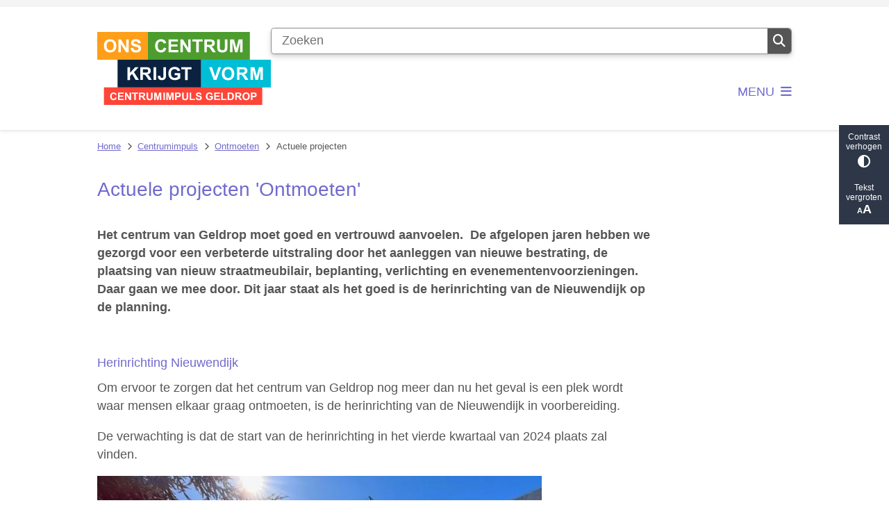

--- FILE ---
content_type: text/html; charset=utf-8
request_url: https://centrumimpuls.geldrop-mierlo.nl/actuele-projecten-ontmoeten
body_size: 19875
content:
<!DOCTYPE html><html lang="nl"><head><meta charSet="utf-8" data-next-head=""/><meta name="viewport" content="width=device-width, initial-scale=1" data-next-head=""/><title data-next-head="">Actuele projecten &#x27;Ontmoeten&#x27; | Centrum Impuls Geldrop-Mierlo</title><link rel="shortcut icon" href="https://cuatro.sim-cdn.nl/centrumgeldropaf72a6/uploads/styles/favicon/media/centrumimpuls-geldrop-logo-rgb_0.png?cb=lIfbgmW8" data-next-head=""/><link rel="canonical" href="https://centrumimpuls.geldrop-mierlo.nl/actuele-projecten-ontmoeten" data-next-head=""/><meta name="title" content="Actuele projecten &#x27;Ontmoeten&#x27;" data-next-head=""/><meta property="og:site_name" content="Centrum Impuls Geldrop-Mierlo" data-next-head=""/><meta property="og:type" content="article" data-next-head=""/><meta property="og:url" content="https://centrumimpuls.geldrop-mierlo.nl/actuele-projecten-ontmoeten" data-next-head=""/><meta property="og:title" content="Actuele projecten &#x27;Ontmoeten&#x27;" data-next-head=""/><meta property="og:updated_time" content="2025-04-07T05:51:22+02:00" data-next-head=""/><meta property="og:locale" content="nl" data-next-head=""/><meta name="article:publisher" content="Centrum Impuls Geldrop-Mierlo" data-next-head=""/><meta name="article:published_time" content="2023-03-28T08:12:00+02:00" data-next-head=""/><meta name="article:modified_time" content="2025-04-07T05:51:22+02:00" data-next-head=""/><meta name="dcterms.title" content="Actuele projecten &#x27;Ontmoeten&#x27;" data-next-head=""/><meta name="dcterms.creator" content="Centrum Impuls Geldrop-Mierlo" data-next-head=""/><meta name="dcterms.publisher" content="Centrum Impuls Geldrop-Mierlo" data-next-head=""/><meta name="dcterms.date" content="2023-03-28T08:12:00+02:00" data-next-head=""/><meta name="dcterms.type" content="Pagina" data-next-head=""/><meta name="dcterms.language" content="nl" data-next-head=""/><meta name="twitter:card" content="summary_large_image" data-next-head=""/><meta name="twitter:title" content="Actuele projecten &#x27;Ontmoeten&#x27;" data-next-head=""/><meta name="generator" content="SIMsite powered by Drupal" data-next-head=""/><meta name="robots" content="index, follow" data-next-head=""/><meta name="theme-color" content="#000000"/><link rel="manifest" href="/api/manifest"/><link rel="preload" as="script" href="https://geldropmierlo.logging.simanalytics.nl/piwik.js" nonce="NDFjZDUwNWEtMTZiNy00MTc5LTgxZjItM2FhMTE3YjAzOGJi"/><link nonce="NDFjZDUwNWEtMTZiNy00MTc5LTgxZjItM2FhMTE3YjAzOGJi" rel="preload" href="https://cuatro.sim-cdn.nl/assets/2.8.5/_next/static/css/eccff8e127c8b8ab.css" as="style"/><link nonce="NDFjZDUwNWEtMTZiNy00MTc5LTgxZjItM2FhMTE3YjAzOGJi" rel="preload" href="https://cuatro.sim-cdn.nl/assets/2.8.5/_next/static/css/f2c8cc335ffa8c7e.css" as="style"/><link nonce="NDFjZDUwNWEtMTZiNy00MTc5LTgxZjItM2FhMTE3YjAzOGJi" rel="preload" href="https://cuatro.sim-cdn.nl/assets/2.8.5/_next/static/css/a2ffff8dfcce8310.css" as="style"/><link nonce="NDFjZDUwNWEtMTZiNy00MTc5LTgxZjItM2FhMTE3YjAzOGJi" rel="preload" href="https://cuatro.sim-cdn.nl/assets/2.8.5/_next/static/css/c2a0e44b852d9833.css" as="style"/><link nonce="NDFjZDUwNWEtMTZiNy00MTc5LTgxZjItM2FhMTE3YjAzOGJi" rel="preload" href="https://cuatro.sim-cdn.nl/assets/2.8.5/_next/static/css/1cf0b0b2cdd7fa75.css" as="style"/><style data-theme="vars" data-next-head="">:root {
  --primary: #716ACD;--white: #fff;--black: #000;--fontFamily: Arial, Helvetica, sans-serif;--fontFamilyHeadings: var(--fontFamily);--lineHeight: 1.5;--bodyBackgroundColor: #fff;--bodyColor: #6f6f6f;--bodyFontSize: 1.12rem;--paragraphOddColor: var(--bodyBackgroundColor);--paragraphOddColorMobile: var(--bodyBackgroundColor);--paragraphEvenColor: #f4f4f4;--paragraphEvenColorMobile: #f4f4f4;--contentDesktopMaxWidth: 1200px;--contentLaptopMaxWidth: 1000px;--simpleLoaderColor: var(--primary);--loaderColor: var(--primary);--fontAwesomeFree: "Font Awesome 6 Free";--fontAwesomeBrands: "Font Awesome 6 Brands";--iconsColor: #716ACD;--bodyLineHeight: var(--lineHeight);--contentPaddingX: 10vw;--contentPaddingXMobile: 8vw;--contentTextDesktopMaxWidth: 800px;--contentTextLaptopMaxWidth: 800px;--contentHeaderDesktopMaxWidth: 800px;--contentHeaderLaptopMaxWidth: 800px;--contentColor: #555;--inputColor: #6f6f6f;--h1Color: #716ACD;--h1FontFamily: var(--fontFamilyHeadings);--h1FontSize: 28px;--h1FontStyle: normal;--h1FontWeight: 300;--h1LineHeight: var(--lineHeight);--h1MarginTop: 1rem;--h1MarginBottom: 1rem;--h2Color: var(--primary);--h2FontFamily: var(--fontFamilyHeadings);--h2FontSize: 24px;--h2FontStyle: normal;--h2FontWeight: 400;--h2LineHeight: var(--lineHeight);--h2MarginTop: 0;--h2MarginBottom: 1rem;--h3Color: var(--primary);--h3FontFamily: var(--fontFamilyHeadings);--h3FontSize: 20px;--h3FontStyle: normal;--h3FontWeight: 400;--h3LineHeight: var(--lineHeight);--h3MarginTop: 0;--h3MarginBottom: .5rem;--h4Color: var(--primary);--h4FontFamily: var(--fontFamilyHeadings);--h4FontSize: 18px;--h4FontStyle: normal;--h4FontWeight: 400;--h4LineHeight: var(--lineHeight);--h4MarginTop: 0;--h4MarginBottom: .5rem;--h5Color: var(--primary);--h5FontFamily: var(--fontFamilyHeadings);--h5FontSize: 1.1rem;--h5FontStyle: italic;--h5FontWeight: 400;--h5LineHeight: var(--lineHeight);--h5MarginTop: 0;--h5MarginBottom: .5rem;--h6Color: var(--primary);--h6FontFamily: var(--fontFamilyHeadings);--h6FontSize: 1rem;--h6FontStyle: italic;--h6FontWeight: 400;--h6LineHeight: var(--lineHeight);--h6MarginTop: 0;--h6MarginBottom: .5rem;--imageBorderRadius: 0;--heroBackgroundColor: transparent;--heroTitleAndSearchbarTextColor: white;--heroTitleAndSearchbarTitleFontFamily: var(--fontFamily);--heroTitleAndSearchbarTitleFontWeight: inherit;--heroTitleAndSearchbarSubtitleFontFamily: var(--fontFamily);--heroTitleAndSearchbarSubtitleFontWeight: inherit;--heroTitleAndSearchbarSubTitleFontSize: 1.875rem;--heroTitleAndSearchbarBoxButtonIcon: "\f002";--heroTitleAndSearchbarContentTextDesktopMaxWidth: var(--contentTextDesktopMaxWidth);--heroTitleAndSearchbarContentTextLaptopMaxWidth: var(--contentTextLaptopMaxWidth);--heroTitleAndSearchbarContentTextTabletMaxWidth: var(--contentTextLaptopMaxWidth);--heroTitleAndSearchbarSearchBarWidthDesktop: 70%;--heroOrganizationIntroMobileBackground: var(--paragraphOddColor);--heroOrganizationIntroLogoMaxWidth: 300px;--paragraphFontSize: 1rem;--paragraphLineHeight: var(--lineHeight);--paragraphMarginBottom: 1rem;--paragraphPadding: 2rem;--paragraphOrderedListFontSize: var(--paragraphFontSize);--paragraphOrderedListLineHeight: var(--paragraphLineHeight);--paragraphColumnsTitleTextAlign: left;--paragraphColumnsGap: 2rem;--paragraphColumnsGapMobile: var(--paragraphColumnsGap);--paragraphCTABlockBorder: solid 1px var(--primary);--paragraphCTABlockBorderRadius: none;--paragraphCTABlockBoxShadow: none;--paragraphCTABlockBackground: var(--white);--paragraphCTABlockColor: inherit;--paragraphCTABlockButtonBackgroundColor: var(--callToActionBackgroundColor);--paragraphCTABlockButtonColor: var(--callToActionColor);--paragraphCTABlockButtonBorder: var(--callToActionBorder);--teaserPaddingLeft: 0px;--teaserPaddingBottom: 2rem;--teaserBorderLeftColor: transparent;--teaserBorderLeftWidth: 0;--listMarginLeft: 1.8rem;--listMarginLeftSubList: 1rem;--listItemPaddingLeft: 0;--ulMarginTop: 0.5rem;--ulMarginBottom: 2rem;--ulMarginLeft: var(--listMarginLeft);--ulMarginLeftSubList: var(--listMarginLeftSubList);--ulListItemPaddingLeft: var(--listItemPaddingLeft);--olMarginTop: 0;--olMarginBottom: 2rem;--olMarginLeft: var(--listMarginLeft);--olMarginLeftSubList: var(--listMarginLeftSubList);--olListItemPaddingLeft: var(--listItemPaddingLeft);--liMarginBottom: 0;--tableHeadingCellColor: "";--tableHeadingCellBackgroundColor: "";--tableCellPadding: 15px;--tableCellMinWidth: 100px;--tableCaptionColor: var(--contentColor);--tableCaptionFontSize: var(--bodyFontSize);--tableCaptionFontStyle: italic;--rssButtonFontSize: 0.7rem;--rssButtonFontColor: var(--primary);--rssButtonColor: var(--primary);--linkColor: #008293;--linkColorOnHover: var(--linkColor);--linkUnderLineOffset: auto;--buttonColor: #fff;--buttonBackgroundColor: #716ACD;--buttonHoverBackgroundColor: var(--buttonBackgroundColor);--buttonHoverColor: var(--buttonColor);--buttonHoverOpacity: 0.9;--buttonDisabledColor: var(--white);--buttonDisabledBackgroundColor: #585858;--buttonBorder: none;--buttonBorderRadius: 0rem;--buttonFontWeight: 400;--bulletColor: "";--bulletColorFooter: "";--bulletIcon: "\f105";--bulletFontSize: 1rem;--bulletMargin: 1rem;--bulletLineHeight: calc(var(--paragraphLineHeight) * 1rem);--iconHoverColor: var(--white);--iconRoundedColor: var(--primary);--iconRoundedBackgroundColor: var(--white);--shareButtonColor: var(--buttonColor);--shareButtonBackgroundColor: var(--buttonBackgroundColor);--cardColorOnHover: inherit;--callToActionBackgroundColor: var(--primary);--callToActionColor: white;--callToActionBorder: var(--buttonBorder);--callToActionHoverBackgroundColor: var(--callToActionBackgroundColor);--callToActionHoverColor: var(--callToActionColor);--callToAction2BackgroundColor: var(--primary);--callToAction2Color: var(--white);--callToAction2Border: var(--buttonBorder);--callToAction2HoverBackgroundColor: var(--callToAction2BackgroundColor);--callToAction2HoverColor: var(--callToAction2Color);--buttonArrowShapeBackgroundColor: var(--buttonBackgroundColor);--buttonArrowShapeBorderRadius: var(--buttonBorderRadius);--buttonArrowShapeColor: var(--buttonColor);--buttonArrowShapeHoverBackgroundColor: var(--buttonHoverBackgroundColor);--buttonArrowShapeHoverColor: var(--buttonHoverColor);--logoMaxWidth: 300px;--logoMobileMaxWidth: 150px;--logoMargin: 2rem;--logoTabletPortraitMargin: var(--logoMargin);--logoContrastFilter: grayscale(100%);--mainNavColor: var(--primary);--mainNavColorMobile: var(--mainNavColor);--mainNavFontSize: var(--bodyFontSize);--mainNavIconColor: inherit;--mainNavPadding: 0.5rem;--mainNavSeparatorColor: var(--primary);--navColor: #716ACD;--fullWidthMenuBackgroundColor: var(--primary);--fullWidthMenuColor: var(--white);--openSubmenuIconColor: #666;--topMainNavColor: var(--primary);--topMainNavIconColor: var(--mainNavIconColor);--topMainNavBackgroundColor: #f4f4f4;--topMainNavBorderHeight: 10px;--headerBackgroundColor: var(--white);--headerBoxShadow: 0 2px 4px 0 rgba(0,0,0,0.10);--headerSearchbarNextToMenuSearchButtonBackgroundColor: var(--buttonBackgroundColor);--headerSearchbarNextToMenuSearchButtonColor: var(--buttonColor);--headerSearchbarNextToMenuSearchButtonBorder: var(--buttonBorder);--headerSearchbarNextToMenuSearchButtonBorderBottom: var(--headerSearchbarNextToMenuSearchButtonBorder);--stickyHeaderLogoHeight: calc(0.5 * 5dvw + 5dvh);--navBorderColor: var(--primary);--activeSubNavColor: var(--primary);--activeSubNavIconColor: var(--mainNavIconColor);--activeSubNavBackgroundColor: #f4f4f4;--activeMainNavBorderColor: var(--primary);--mobileMenuActiveAndHoverSubNavColor: var(--activeSubNavColor);--mobileMenuActiveAndHoverSubNavBackgroundColor: var(--activeSubNavBackgroundColor);--mobileMenuCloseButtonColor: var(--primary);--searchBoxButtonColor: var(--white);--searchBoxButtonBackgroundColor: #555;--searchBoxButtonBackgroundColorOnBlur: #b0b0b0;--searchBoxColor: #6f6f6f;--searchBoxPlaceholderColor: #6f6f6f;--searchBoxDesktopWidth: 100%;--searchBoxVerticalDesignDesktopWidth: 70%;--searchBoxShadow: 0 4px 8px 0 rgba(0, 0, 0, .12), 0 2px 4px 0 rgba(0, 0, 0, .08);--searchBoxFontSize: 1rem;--searchBoxBorderRadius: .25rem;--searchBoxBorder: 1px solid #8F8F8F;--searchSuggestionsTitleColor: var(--primary);--searchSuggestionsDescriptionColor: var(--contentColor);--searchSuggestionsHoverColor: #f4f4f4;--searchResultsURLFontColor: #b8c2cc;--searchResultsDatelineFontSize: .875rem;--searchResultsDatelineFontColor: var(--contentColor);--searchResultsDatelineFontWeight: normal;--searchResultsTopBarBackgroundColor: none;--searchResultsTopBarPadding: 0px;--searchResultsHighlightedSearchWordColor: inherit;--socialButtonsColor: var(--white);--socialButtonsBackgroundColor: var(--primary);--contentHeaderBorderBottom: none;--contentHeaderPaddingBottom: initial;--contentListItemBorderRadius: unset;--contentListItemDateBorderColor: var(--primary);--contentListPlaceholderBackgroundColor: #dae1e7;--contentListImageBorderRadius: unset;--contentListBulletIcon: var(--bulletIcon);--contentListBulletIconMargin: var(--bulletMargin);--contentListButtonIcon: "\f105";--contentListButtonBackgroundColor: var(--buttonBackgroundColor);--contentListButtonBorder: var(--buttonBorder);--contentListButtonBorderRadius: var(--buttonBorderRadius);--contentListActionButtonBackgroundColor: var(--buttonBackgroundColor);--contentListActionButtonBorder: var(--buttonBorder);--contentListActionButtonBorderRadius: var(--buttonBorderRadius);--contentListActionButtonIcon: "\f105";--itemLayoutListItemMargin: 2rem;--contentListTwoColumnsTitleFontSize: var(--bodyFontSize);--contentListTwoColumnsTitleTextDecoration: underline;--contentListTwoColumnsTitleColor: var(--linkColor);--contentListTwoColumnsTitleFontFamily: var(--fontFamily);--contentListTwoColumnsTitleLineHeight: var(--bodyLineHeight);--contentListItemTitleFontSize: var(--bodyFontSize);--contentListItemTitleTextDecoration: underline;--contentListItemTitleColor: var(--linkColor);--contentListItemTitleFontFamily: var(--fontFamily);--contentListItemTitleLineHeight: var(--bodyLineHeight);--paragraphListDateColor: #555;--paragraphListTitleColor: var(--primary);--promotedItemsBoxShadow: none;--verticalDesignTopTaskBackgroundHeight: 50vh;--verticalDesignTopTaskBackgroundHeightMobile: 250px;--verticalDesignTopTaskBackgroundMinHeight: 450px;--verticalDesignFooterColumnsColor: var(--white);--verticalDesignFooterColumnsBackgroundColor: #716ACD;--verticalDesignParagraphOddColor: var(--paragraphOddColor);--verticalDesignParagraphEvenColor: var(--paragraphEvenColor);--ratingFormToggleButtonFontColor: var(--white);--ratingFormToggleButtonBorderColor: var(--white);--ratingFormToggleButtonBackgroundColor: var(--primary);--ratingFormTextColor: var(--primary);--ratingFormSmileySmileColor: #37b73b;--ratingFormSmileyNeutralColor: #ffae07;--ratingFormSmileyFrownColor: #ff0035;--ratingFormBackgroundColor: var(--cookieBannerBackgroundColor);--ratingFormShadow: rgba(14, 30, 37, 0.12) 0px 2px 4px 0px, rgba(14, 30, 37, 0.32) 0px 2px 16px 0px;--ratingFormSubmitButtonBackgroundColor: var(--primary);--ratingFormSubmitButtonFontColor: var(--white);--ratingFormSubmitButtonBackgroundColorOnBlur: #b0b0b0;--notFoundFormBackgroundColor: #efefef;--notFoundFormButtonsFontSize: 1rem;--notFoundFormButtonsFontFamily: var(--fontFamily);--notFoundFormButtonsFontTransform: uppercase;--notFoundFormPositiveButtonFontColor: var(--white);--notFoundFormPositiveButtonBackgroundColor: var(--primary);--notFoundFormNegativeButtonFontColor: var(--white);--notFoundFormNegativeButtonBackgroundColor: #9a002a;--notFoundFormButtonBackgroundColorOnBlur: #b0b0b0;--notFoundFormSubmitButtonFontColor: var(--white);--notFoundFormSubmitButtonBackgroundColor: var(--primary);--notFoundFormInputColor: var(--black);--notFoundFormLabelColor: var(--black);--formErrorListBackgroundColor: #efefef;--formErrorListBorder: none;--errorMessageEmailColor: #9a002a;--cookieBannerColorInvertedBackgroundColor: var(--primary);--cookieBannerColorInverted: false;--cookieBannerSmall: true;--cookieModalBackground: var(--white);--selectBlockSectionBackground: #efefef;--selectBlockSectionIcons: var(--primary);--fullWidthContentHeaderPageTitleColor: var(--h1Color);--fullWidthImageMaxHeight: none;--dropdownBackgroundColorHover: #f7fafc;--dropdownBackgroundColorActive: var(--primary);--dropdownOptionIcon: "\f111";--dropdownOptionIconActive: "\f192";--footerCallToActionBackgroundColor: var(--callToActionBackgroundColor);--footerCallToActionHoverBackgroundColor: var(--footerCallToActionBackgroundColor);--footerCallToActionHoverColor: var(--footerCallToActionColor);--footerCallToActionColor: var(--callToActionColor);--footerCallToActionBorder: var(--callToActionBorder);--footerCallToAction2BackgroundColor: var(--callToAction2BackgroundColor);--footerCallToAction2HoverBackgroundColor: var(--footerCallToAction2BackgroundColor);--footerCallToAction2HoverColor: var(--footerCallToAction2Color);--footerCallToAction2Color: var(--callToAction2Color);--footerCallToAction2Border: var(--callToAction2Border);--footerExternalLinkBackground: transparent;--submenuBackgroundColor: transparent;--blockQuoteFontSize: 2rem;--blockQuoteFontStyle: italic;--blockQuoteLineHeight: var(--lineHeight);--blockQuoteColor: var(--primary);--blockQuoteBackgroundColor: #fff;--blockQuoteBorderColor: #dcdcdc;--blockQuotePadding: 0.5rem 1.5rem 1.5rem 0;--blockQuoteIconColor: var(--bodyColor);--overlayBackground: var(--primary);--overlayColor: var(--white);--overlayLayoutCloseButtonColor: var(--overlayColor);--searchOverlayButtonDesktopIcon: "\f002";--searchOverlayBackground: var(--overlayBackground);--menuOverlayColor: var(--overlayColor);--menuOverlayBackground: var(--overlayBackground);--menuOverlayMobileQuickMenuColor: var(--white);--menuOverlayMobileQuickMenuBackgroundColor: var(--primary);--menuOverlayMobileQuickMenuBorder: 1px solid var(--white);--menuOverlayMobileQuickMenuBorderRadius: 5px;--menuOverlaySubLinkBulletIcon: var(--bulletIcon);--wysiwygEmbeddedImageMarginRight: 2rem;--wysiwygEmbeddedImageMarginBottom: 2rem;--wysiwygEmbeddedImageMarginLeft: 2rem;--figcaptionFontSize: 0.75rem;--contentTeaserFontStyle: normal;--contentTeaserFontWeight: bold;--contentIntroFontSize: var(--paragraphFontSize);--contentIntroLineHeight: var(--paragraphLineHeight);--contentIntroFontStyle: var(--contentTeaserFontStyle);--contentIntroFontWeight: var(--contentTeaserFontWeight);--focusColor: var(--black);--focusBackgroundColor: var(--white);--focusBoxShadow: 0 10px 15px -3px rgba(255, 255, 255, 0.4), 0 4px 6px -2px rgba(255, 255, 255, 0.4);--focusOutlineWidth: 3px;--focusOutlineStyle: dotted;--focusOutlineColor: var(--black);--focusOutlineColorContrast: var(--focusOutlineColor);--focusColorContrast: var(--focusColor);--focusBackgroundColorContrast: var(--focusBackgroundColor);--focusBoxShadowContrast: var(--focusBoxShadow);--transparentHeaderOffsetDesktop: 0;--transparentHeaderOffsetMobile: 0;--useNewCookieBar: true;--useAccessibleMenu: true;--colouredTopTasksDesignBlockBackgroundColor1: #AE6500;--colouredTopTasksDesignBlockBackgroundColor2: #0A2240;--colouredTopTasksDesignBlockBackgroundColor3: #008293;--colouredTopTasksDesignBlockBackgroundColor4: #ED0E00;--colouredTopTasksDesignBlockBackgroundColor5: #418628;--colouredTopTasksDesignBlockRadius: 15px;--submenuThreeColumnsBoxShadow: 0 1px 3px 0 rgba(135, 135, 135, 0.6), 0 1px 2px 0 rgba(0, 0, 0, 0.15);
}</style><script type="application/ld+json" data-next-head="">[{"@type":"WebPage","@context":"https://schema.org","name":"Actuele projecten 'Ontmoeten'","url":"https://centrumimpuls.geldrop-mierlo.nl/actuele-projecten-ontmoeten","description":"Het centrum van Geldrop moet goed en vertrouwd aanvoelen.&nbsp; De afgelopen jaren hebben we gezorgd voor een verbeterde uitstraling door het aanleggen van nieuwe bestrating, de plaatsing van nieuw straatmeubilair, beplanting, verlichting en evenementenvoorzieningen. Daar gaan we mee door. Dit jaar staat als het goed is de herinrichting van de Nieuwendijk op de planning.&nbsp;","author":{"@type":"Organization","name":"Centrum Impuls Geldrop-Mierlo","logo":{"@type":"imageObject","url":"https://cuatro.sim-cdn.nl/centrumgeldropaf72a6/uploads/2023-04/centrumimpuls-geldrop-logo-rgb.svg?cb=T4Z-8ZWP","width":64,"height":64},"url":"https://centrumimpuls.geldrop-mierlo.nl","telephone":"(0)40 289 38 93"},"headline":"Actuele projecten 'Ontmoeten'","datePublished":"2023-03-28T06:12:00.000Z","dateModified":"2024-07-01T09:22:56.000Z","publisher":{"@type":"Organization","name":"Centrum Impuls Geldrop-Mierlo","logo":{"@type":"imageObject","url":"https://cuatro.sim-cdn.nl/centrumgeldropaf72a6/uploads/2023-04/centrumimpuls-geldrop-logo-rgb.svg?cb=T4Z-8ZWP","width":64,"height":64},"url":"https://centrumimpuls.geldrop-mierlo.nl","telephone":"(0)40 289 38 93"},"mainEntityOfPage":{"@type":"WebPage","@id":"https://centrumimpuls.geldrop-mierlo.nl/actuele-projecten-ontmoeten"}}]</script><style data-theme="vars" data-next-head="">:root {
  --accessibilityBarBackground: #2d3748;--accessibilityBarColor: var(--white);--accessibilityBarBorderRadius: 0;--accessibilityBarGap: 0;
}</style><style data-theme="vars" data-next-head="">:root {
  --contentHeroNoImageIntroFontWeight: var(--contentIntroFontWeight);
}</style><style data-theme="vars" data-next-head="">:root {
  --breadcrumbLinkColor: var(--primary);--breadcrumbFontSize: 0.75rem;--breadcrumbFontFamily: var(--fontFamily);--breadcrumbSeparatorIconColor: var(--bulletColor);--breadcrumbSeparatorIcon: "\f054";--breadcrumbMarginTop: 0.75rem;--breadcrumbMarginBottom: 0.75rem;
}</style><style data-theme="vars" data-next-head="">:root {
  --paragraphTextDesktopMaxWidthLandingPage: none;--paragraphTextLaptopMaxWidthLandingPage: none;
}</style><style data-theme="vars" data-next-head="">:root {
  --linkableHeadingScrollMarginTop: 0px;--linkableHeadingScrollMarginTopMobile: var(--linkableHeadingScrollMarginTop);
}</style><style data-theme="vars" data-next-head="">:root {
  --scrollToTopButtonBackgroundColor: var(--buttonBackgroundColor);--scrollToTopButtonColor: var(--buttonColor);--scrollToTopButtonBorder: none;--scrollToTopButtonBorderRadius: 0px;
}</style><link rel="stylesheet" href="https://cuatro.sim-cdn.nl/assets/2.8.5/iconFonts/opengemeenten/css/opengemeenten.css"/><link rel="stylesheet" href="https://cuatro.sim-cdn.nl/assets/2.8.5/iconFonts/toptaken/css/toptaken.css"/><link rel="stylesheet" href="https://cuatro.sim-cdn.nl/assets/2.8.5/iconFonts/fontawesome6/css/fontawesome.6.7.2.css"/><link rel="stylesheet" href="https://cuatro.sim-cdn.nl/assets/2.8.5/iconFonts/fontawesome6/css/v5-font-face.css"/><link rel="stylesheet" href="https://cuatro.sim-cdn.nl/assets/2.8.5/iconFonts/fontawesome6/css/v4-shims.css"/><link rel="stylesheet" href="https://cuatro.sim-cdn.nl/assets/2.8.5/fonts/openDyslexic/css/open-dyslexic.css"/><link rel="stylesheet" href="https://fonts.bunny.net/css?family=fira-sans%3A100%2C100i%2C200%2C200i%2C300%2C300i%2C400%2C400i%2C500%2C500i%2C600%2C600i%2C700%2C700i%2C800i%2C900i%7Cmerriweather-sans%3A300%2C400%2C500%2C600%2C600i%2C700%2C700i%2C800i%7Cnunito-sans%3A200%2C300%2C400%2C500%2C600%2C700%7Croboto%3A100%2C300%2C400%2C500%2C700%29&amp;display=swap"/><link nonce="NDFjZDUwNWEtMTZiNy00MTc5LTgxZjItM2FhMTE3YjAzOGJi" rel="stylesheet" href="https://cuatro.sim-cdn.nl/assets/2.8.5/_next/static/css/eccff8e127c8b8ab.css" data-n-g=""/><link nonce="NDFjZDUwNWEtMTZiNy00MTc5LTgxZjItM2FhMTE3YjAzOGJi" rel="stylesheet" href="https://cuatro.sim-cdn.nl/assets/2.8.5/_next/static/css/f2c8cc335ffa8c7e.css" data-n-p=""/><link nonce="NDFjZDUwNWEtMTZiNy00MTc5LTgxZjItM2FhMTE3YjAzOGJi" rel="stylesheet" href="https://cuatro.sim-cdn.nl/assets/2.8.5/_next/static/css/a2ffff8dfcce8310.css" data-n-p=""/><link nonce="NDFjZDUwNWEtMTZiNy00MTc5LTgxZjItM2FhMTE3YjAzOGJi" rel="stylesheet" href="https://cuatro.sim-cdn.nl/assets/2.8.5/_next/static/css/c2a0e44b852d9833.css"/><link nonce="NDFjZDUwNWEtMTZiNy00MTc5LTgxZjItM2FhMTE3YjAzOGJi" rel="stylesheet" href="https://cuatro.sim-cdn.nl/assets/2.8.5/_next/static/css/1cf0b0b2cdd7fa75.css"/><noscript data-n-css="NDFjZDUwNWEtMTZiNy00MTc5LTgxZjItM2FhMTE3YjAzOGJi"></noscript><script defer="" nonce="NDFjZDUwNWEtMTZiNy00MTc5LTgxZjItM2FhMTE3YjAzOGJi" noModule="" src="https://cuatro.sim-cdn.nl/assets/2.8.5/_next/static/chunks/polyfills-42372ed130431b0a.js"></script><script defer="" src="https://cuatro.sim-cdn.nl/assets/2.8.5/_next/static/chunks/Introduction.5b8be6fe935acc0c.js" nonce="NDFjZDUwNWEtMTZiNy00MTc5LTgxZjItM2FhMTE3YjAzOGJi"></script><script defer="" src="https://cuatro.sim-cdn.nl/assets/2.8.5/_next/static/chunks/ParagraphText.ca7956666338859a.js" nonce="NDFjZDUwNWEtMTZiNy00MTc5LTgxZjItM2FhMTE3YjAzOGJi"></script><script defer="" src="https://cuatro.sim-cdn.nl/assets/2.8.5/_next/static/chunks/5497.344791da1e09bbba.js" nonce="NDFjZDUwNWEtMTZiNy00MTc5LTgxZjItM2FhMTE3YjAzOGJi"></script><script defer="" src="https://cuatro.sim-cdn.nl/assets/2.8.5/_next/static/chunks/RatingForm.7e071c3281dc7afa.js" nonce="NDFjZDUwNWEtMTZiNy00MTc5LTgxZjItM2FhMTE3YjAzOGJi"></script><script src="https://cuatro.sim-cdn.nl/assets/2.8.5/_next/static/chunks/webpack-f90ce1d81180431b.js" nonce="NDFjZDUwNWEtMTZiNy00MTc5LTgxZjItM2FhMTE3YjAzOGJi" defer=""></script><script src="https://cuatro.sim-cdn.nl/assets/2.8.5/_next/static/chunks/framework-31a549d445d65f75.js" nonce="NDFjZDUwNWEtMTZiNy00MTc5LTgxZjItM2FhMTE3YjAzOGJi" defer=""></script><script src="https://cuatro.sim-cdn.nl/assets/2.8.5/_next/static/chunks/main-9a1d1c90904caae0.js" nonce="NDFjZDUwNWEtMTZiNy00MTc5LTgxZjItM2FhMTE3YjAzOGJi" defer=""></script><script src="https://cuatro.sim-cdn.nl/assets/2.8.5/_next/static/chunks/pages/_app-3464f2b3097eb39a.js" nonce="NDFjZDUwNWEtMTZiNy00MTc5LTgxZjItM2FhMTE3YjAzOGJi" defer=""></script><script src="https://cuatro.sim-cdn.nl/assets/2.8.5/_next/static/chunks/5394-a5a82fe66e7d9bfd.js" nonce="NDFjZDUwNWEtMTZiNy00MTc5LTgxZjItM2FhMTE3YjAzOGJi" defer=""></script><script src="https://cuatro.sim-cdn.nl/assets/2.8.5/_next/static/chunks/558-229df1cc704f9d31.js" nonce="NDFjZDUwNWEtMTZiNy00MTc5LTgxZjItM2FhMTE3YjAzOGJi" defer=""></script><script src="https://cuatro.sim-cdn.nl/assets/2.8.5/_next/static/chunks/5880-042c3be96ebee289.js" nonce="NDFjZDUwNWEtMTZiNy00MTc5LTgxZjItM2FhMTE3YjAzOGJi" defer=""></script><script src="https://cuatro.sim-cdn.nl/assets/2.8.5/_next/static/chunks/pages/%5B%5B...all%5D%5D-70a73dbb635ed5de.js" nonce="NDFjZDUwNWEtMTZiNy00MTc5LTgxZjItM2FhMTE3YjAzOGJi" defer=""></script><script src="https://cuatro.sim-cdn.nl/assets/2.8.5/_next/static/2.8.5/_buildManifest.js" nonce="NDFjZDUwNWEtMTZiNy00MTc5LTgxZjItM2FhMTE3YjAzOGJi" defer=""></script><script src="https://cuatro.sim-cdn.nl/assets/2.8.5/_next/static/2.8.5/_ssgManifest.js" nonce="NDFjZDUwNWEtMTZiNy00MTc5LTgxZjItM2FhMTE3YjAzOGJi" defer=""></script></head><body><div id="__next"><div id="BodyWrapper_wrapper__767Lq" class="BodyWrapper_focusStyles__riH7z"><section aria-label="Laden van de pagina" class="Accessibility_visuallyHidden__7de9x"><div class="NextPageLoader_loader__7xyNW no_solr" role="status"><p>De inhoud is geladen.</p></div></section><section tabindex="-1" aria-label="Skiplinks" id="skiplinks"><ul class="Skiplinks_skipLinks__bKEoQ no_solr"><li class="Skiplinks_skipLinksListItem__DK58w"><a href="#skip-links-content" class="Skiplinks_skipLinksLink__tJqsF">Naar de inhoud gaan</a></li></ul></section><dialog aria-hidden="true" aria-labelledby="cookie_modal_heading" class="no_solr"><div class="Modal_modal__l4yBn"><div class="Modal_container__T5Dvn"><div class="Modal_buttons__0MBpx"><button type="button" class="Modal_closeButton__Foob_"><span aria-hidden="true" class="fa fa-solid fa-xmark Modal_closeIcon__6YjI8"></span><span class="Accessibility_visuallyHidden__7de9x">Sluit cookie-instellingen</span></button></div><div class="content-wrapper Modal_wrapper__pTQ5P"><form class="CookieModal_wrapper__DnSIB"><h2 id="cookie_modal_heading" class="CookieModal_heading__gSXuB">Cookie-instellingen beheren</h2><fieldset class="CookieModal_cookieModalFieldset__Sr2Gw"><legend class="CookieModal_legend__VHfji">Functionele cookies</legend><div class="CookieModal_cookieModalCheckbox__3vCAp"><div class="CookieModal_checkboxWrapper__NdbUD"><input class="CookieModal_checkBox__WShdc" type="checkbox" id="readspeaker" disabled="" name="functional" checked=""/><label for="readspeaker" aria-describedby="explanation-readspeaker" class="CookieModal_pointerCursor__PJvLo only-focus-on-tab CookieModal_label__5KNdp">ReadSpeaker<!-- --> (niet aanpasbaar)</label></div><div id="explanation-readspeaker" class="CookieModal_explanationText__0_pCX"><p>Met ReadSpeaker kan de inhoud van de website worden voorgelezen.</p></div></div></fieldset><fieldset class="CookieModal_cookieModalFieldset__Sr2Gw"><legend class="CookieModal_legend__VHfji">Analytische cookies</legend><div class="CookieModal_cookieModalCheckbox__3vCAp"><div class="CookieModal_checkboxWrapper__NdbUD"><input class="CookieModal_checkBox__WShdc" type="checkbox" id="sim_analytics" disabled="" name="analytical" checked=""/><label for="sim_analytics" aria-describedby="explanation-sim_analytics" class="CookieModal_pointerCursor__PJvLo only-focus-on-tab CookieModal_label__5KNdp">SIManalytics<!-- --> (niet aanpasbaar)</label></div><div id="explanation-sim_analytics" class="CookieModal_explanationText__0_pCX"><p>Centrum Impuls Geldrop-Mierlo gebruikt SIManalytics om haar dienstverlening te verbeteren. SIManalytics verzamelt geen persoonsgegevens.</p></div></div></fieldset><fieldset class="CookieModal_cookieModalFieldset__Sr2Gw"><legend class="CookieModal_legend__VHfji">Overige cookies</legend><div class="CookieModal_cookieModalCheckbox__3vCAp"><div class="CookieModal_checkboxWrapper__NdbUD"><input class="CookieModal_checkBox__WShdc" type="checkbox" id="external_media" name="other"/><label for="external_media" aria-describedby="explanation-external_media" class="CookieModal_pointerCursor__PJvLo only-focus-on-tab CookieModal_label__5KNdp">Externe media</label></div><div id="explanation-external_media" class="CookieModal_explanationText__0_pCX"><p>Pagina-onderdelen van andere websites, zoals YouTube of Vimeo, verzamelen mogelijk gegevens om hun producten te verbeteren.</p></div></div><div class="CookieModal_cookieModalCheckbox__3vCAp"><div class="CookieModal_checkboxWrapper__NdbUD"><input class="CookieModal_checkBox__WShdc" type="checkbox" id="maps" name="other"/><label for="maps" aria-describedby="explanation-maps" class="CookieModal_pointerCursor__PJvLo only-focus-on-tab CookieModal_label__5KNdp">Kaarten</label></div><div id="explanation-maps" class="CookieModal_explanationText__0_pCX"><p>Kaart services zoals Leaflet verzamelen gegevens om hun producten te verbeteren.</p></div></div></fieldset><div class="CookieModal_buttonWrapper__rJbZK"><button type="button" class="CookieModal_button__EBf5n Button_button__eAGUb Button_button__eAGUb">Keuze opslaan</button><button type="button" class="CookieModal_button__EBf5n Button_button__eAGUb CookieModal_secondary__7ZOu7 Button_callToAction2__mpp0G Button_button__eAGUb">Accepteer alle cookies</button></div></form></div></div><div class="Modal_background__jLQ5b" role="presentation"></div></div></dialog><section aria-label="Toegankelijkheidsbalk" class="AccessibilityBar_accessibilityBar__k20_I no_solr  AccessibilityBar_gridRow_2__4a4NW"><div class="AccessibilityBar_contrast__fRyyN"><button class="contrast AccessibilityBar_abButton__yxIFl" type="button">Contrast verhogen<span class="AccessibilityBar_abIcon__X9oYt AccessibilityBar_abIconContrast__oFo2P" role="img" aria-hidden="true"></span></button></div><div class="AccessibilityBar_font__KmkUo"><button class="large-font AccessibilityBar_abButton__yxIFl" type="button">Tekst vergroten<span class="AccessibilityBar_abIcon__X9oYt AccessibilityBar_abIconLargeFont__1ECu_" role="img" aria-hidden="true"></span></button></div></section><div id="content" class="Page_stickyFooter__10yXn StickyFooter_stickyFooter__R8OLv"><div class=""><header class="HeaderFlexible_flexibleHeader__3x0M_ flexible-header no_solr rs_preserve"><div class="HeaderFlexible_mobile__BJSMG"><div class="HeaderFlexible_row__ZHTSJ HeaderFlexible_sticky__jdZZX" style="padding:.5rem 0;background:var(--headerBackgroundColor);box-shadow:var(--headerBoxShadow)"><div class="HeaderFlexible_container__X5FBa"><div class="FlexibleHeaderLogo_logoWrapper__k_5pA logo-wrapper"><a title="Ga naar de homepage" href="/"><picture><img class="logo-img" width="64" height="64" src="https://cuatro.sim-cdn.nl/centrumgeldropaf72a6/uploads/2023-04/centrumimpuls-geldrop-logo-rgb.svg?cb=T4Z-8ZWP" alt="Logo Centrum Impuls Geldrop"/></picture></a></div><div class="FlexibleElements_elementGroup__EDuSH" style="flex-direction:row;justify-content:flex-end;align-items:center"><button type="button" id="site-navigation-«R6lcb9j6»" aria-expanded="false" class="menu-button OpenButton_openButton__sT749" aria-label="Open het menu" tabindex="0"><span class="OpenButton_openButtonLabel__mM0bL">Menu</span><span aria-hidden="true" class="OpenButton_openButtonIcon__PMZlR FontAwesome_fontAwesome__Q7inz"></span></button><div class="SearchBar_searchIsCollapsed__wTqyk search-bar rs_skip"><button type="button" class="SearchBar_expandButton__oCNBY" aria-label="Open zoeken" aria-expanded="false" tabindex="0"><span class="SearchBar_expandIcon__OMRyD fa fa-search" role="img" aria-hidden="true"></span></button></div></div></div></div></div><div class="HeaderFlexible_desktop__5zfaq"><div class="HeaderFlexible_row__ZHTSJ" style="border-top:var(--topMainNavBorderHeight) solid var(--topMainNavBackgroundColor);background:var(--headerBackgroundColor);box-shadow:var(--headerBoxShadow);justify-content:flex-end"><div class="HeaderFlexible_container__X5FBa" style="align-items:normal;gap:1rem"><div class="FlexibleElements_elementGroup__EDuSH" style="padding:var(--logoMargin) 0;align-items:flex-start;width:25%"><div class="FlexibleHeaderLogo_logoWrapper__k_5pA logo-wrapper"><a title="Ga naar de homepage" href="/"><picture><img class="logo-img" width="64" height="64" src="https://cuatro.sim-cdn.nl/centrumgeldropaf72a6/uploads/2023-04/centrumimpuls-geldrop-logo-rgb.svg?cb=T4Z-8ZWP" alt="Logo Centrum Impuls Geldrop"/></picture></a></div></div><div class="FlexibleElements_elementGroup__EDuSH" style="flex-direction:column;justify-content:space-evenly;width:75%;gap:0"><div class="SearchBar_searchBar__QVgwE search-bar rs_skip" style="width:100%"><form role="search"><div role="presentation" class="SearchBar_searchBarContainer__zFrYq"><input id="search-bar-«R6mcb9j6»" class="SearchBar_searchBarInput__sMZ85 search-bar-input" type="search" title="Zoeken" aria-label="Zoeken" placeholder="Zoeken" autoComplete="off" aria-haspopup="true" name="trefwoord" value=""/></div><button class="SearchBar_button__WQtkm SearchBar_searchButton__fDxpG search-button" type="submit"><span class="SearchBar_icon__tyuo_ fa fa-search" role="img" aria-hidden="true"></span>Zoeken</button></form></div><button type="button" id="site-navigation-«Ramcb9j6»" aria-expanded="false" class="menu-button OpenButton_openButton__sT749" aria-label="Open het menu" tabindex="0"><span class="OpenButton_openButtonLabel__mM0bL">Menu</span><span aria-hidden="true" class="OpenButton_openButtonIcon__PMZlR FontAwesome_fontAwesome__Q7inz"></span></button></div></div></div></div></header></div><main id="skip-links-content" class="content-details-container ContentDetailsContainer_contentDetailsContainer__4zGtc"><article itemScope="" class="main-content content-wrapper"><header><div class="DefaultContentHeader_defaultContentHeader__w_7mr container-flex"><nav aria-label="Kruimelpad" id="breadcrumbs" class="Breadcrumb_breadcrumb__fK4dG no_solr rs_skip"><ol class="no-default-styling Breadcrumb_list___Q_uC"><li class="Breadcrumb_item__CXcEI"><a title="Ga naar de homepage" href="/">Home</a></li><li class="Breadcrumb_item__CXcEI"><a class="" href="/centrumimpuls-geldrop">Centrumimpuls</a></li><li class="Breadcrumb_item__CXcEI"><a class="" href="/ontmoeten">Ontmoeten</a></li><li class="Breadcrumb_item__CXcEI"><span aria-current="location">Actuele projecten</span></li></ol></nav><span id="Actuele-projecten-&#x27;Ontmoeten&#x27;" style="position:absolute;left:-9999px" aria-hidden="true"></span><h1 class="LinkableHeading_scrollMarginTop__f8lQM PageTitle_pageTitle__7Tzm7 no_solr DefaultContentHeader_pageTitleVariableWidth__5sHyl" id="actuele-projecten-ontmoeten">Actuele projecten &#x27;Ontmoeten&#x27;</h1></div></header><div class="paragraphs Paragraphs_grid__GGa2J"><div class="paragraph Paragraphs_paragraph__cLuF0 Paragraphs_mainWidth__psiDU"><div class="Paragraphs_paragraphBackground__L8UqB Paragraphs_backgroundColor__dHRYy"></div><div class="intro Paragraphs_paragraph__cLuF0"><div class="text-container Introduction_contentIntroductionVariables__fgSjY Introduction_introBorder__bUhwx Introduction_introWidthSmaller___TY0z HTMLBody_htmlBody__BqDAh"><p>Het centrum van Geldrop moet goed en vertrouwd aanvoelen.  De afgelopen jaren hebben we gezorgd voor een verbeterde uitstraling door het aanleggen van nieuwe bestrating, de plaatsing van nieuw straatmeubilair, beplanting, verlichting en evenementenvoorzieningen. Daar gaan we mee door. Dit jaar staat als het goed is de herinrichting van de Nieuwendijk op de planning. </p></div></div></div><div style="--paragraph-background-color:var(--paragraphOddColor)" class="paragraph Paragraphs_paragraph__cLuF0 Paragraphs_paragraphPadding__BEXBd Paragraphs_paragraphPaddingFirst__vpMNY Paragraphs_mainWidth__psiDU text"><div class="Paragraphs_paragraphBackground__L8UqB Paragraphs_backgroundColor__dHRYy"></div><div class="ParagraphText_paragraphText__8LBs7 text-container ParagraphText_maxContentWidth__6Yhpm HTMLBody_htmlBody__BqDAh"><span id="Herinrichting-Nieuwendijk" style="position:absolute;left:-9999px" aria-hidden="true"></span><h4 class="LinkableHeading_scrollMarginTop__f8lQM" id="herinrichting-nieuwendijk">Herinrichting Nieuwendijk </h4><p>Om ervoor te zorgen dat het centrum van Geldrop nog meer dan nu het geval is een plek wordt waar mensen elkaar graag ontmoeten, is de herinrichting van de Nieuwendijk in voorbereiding.</p><p>De verwachting is dat de start van de herinrichting in het vierde kwartaal van 2024 plaats zal vinden. </p><figure class="caption caption-drupal-entity"><article data-embed-button="media" data-entity-embed-display="view_mode:media.medium" data-entity-embed-display-settings="{&quot;link_url&quot;:&quot;&quot;,&quot;link_url_target&quot;:0}" data-entity-type="media" data-entity-uuid="42fc1aac-af69-4553-a37b-543dc8c9446d" data-langcode="nl" class="embedded-entity"><article class="media media--type-image media--view-mode-medium">
  
      
            <div class="field field--name-field-media-image field--type-image field--label-hidden field__item"> <img src="https://cuatro.sim-cdn.nl/centrumgeldropaf72a6/uploads/styles/wysiwyg_medium/media/kersenhof_1.jpg?cb=6_y6tiGh" width="640" height="480" alt="" loading="lazy" class="image-style-wysiwyg-medium HTMLBody_imageBorderRadius__xkqdd"/></div>
      
  </article></article><figcaption>De Nieuwendijk wordt heringericht, maar eerst moet Appartementencomplex De Kersenhof gereed zijn.</figcaption></figure>
</div></div><div style="--paragraph-background-color:var(--paragraphEvenColor)" class="paragraph Paragraphs_paragraph__cLuF0 Paragraphs_paragraphPadding__BEXBd Paragraphs_mainWidth__psiDU text"><div class="Paragraphs_paragraphBackground__L8UqB Paragraphs_backgroundColor__dHRYy"></div><div class="ParagraphText_paragraphText__8LBs7 text-container ParagraphText_maxContentWidth__6Yhpm HTMLBody_htmlBody__BqDAh"><span id="Herinrichting-Kasteelpark" style="position:absolute;left:-9999px" aria-hidden="true"></span><h4 class="LinkableHeading_scrollMarginTop__f8lQM" id="herinrichting-kasteelpark">Herinrichting Kasteelpark </h4><p><strong>Kasteeltuinen in Geldrop na grondige restauratie heropend</strong></p><p>In 2010 werden er al plannen gemaakt voor een renovatie van de tuin. Door de economische crisis en een traject van aanvragen van vergunningen en subsidies werd er in 2022 gestart met de uitvoering. </p><p>Met nieuwe bloemenslingers, mozaïekperken en kuipplanten, bomen, struiken, hagen en bruggen is de renovatie van de kasteeltuinen na veertien jaar grotendeels afgerond. De paden zijn vanwege de vele regenval nog niet gereed. Hiervoor moet het twee weken achter elkaar droog blijven. Het voorplein bij de entree van het kasteel is inmiddels vernieuwd en er zijn stuwen aangebracht omdat de tuin de afgelopen jaren veel te lijden heeft gehad van zowel overstroming als droogte. De gerenoveerde tuin is geïnspireerd op originele tuintekeningen uit 1870. Met al deze ingrepen is de landschapstuin bij Kasteel Geldrop naar verwachting weer toekomstbestendig.</p><p>Tijdens de feestelijke heropeningsbijeenkomst op donderdag 23 mei waren ook diverse nazaten van de laatste bewoonster van het kasteel, barones Van Tuyll van Serooskerken, aanwezig. Stichtingsvoorzitter Jos van Lange maakte bekend dat oud-Geldroppenaar Pieter van den Hoogenband ambassadeur is geworden van het landgoed. Van den Hoogenband komt er naar eigen zeggen nog steeds met veel plezier, ook al is hij al jaren niet meer woonachtig in Geldrop.</p><span id="Verbeteren-verbinding-en-zichtbaarheid-Landgoed-Kasteel-Geldrop" style="position:absolute;left:-9999px" aria-hidden="true"></span><h4 class="LinkableHeading_scrollMarginTop__f8lQM" id="verbeteren-verbinding-en-zichtbaarheid-landgoed-kasteel-geldrop">Verbeteren verbinding en zichtbaarheid Landgoed Kasteel Geldrop</h4><p>De Stichting Landgoed Kasteel Geldrop heeft een aantal jaren geleden het document “Visie, Uitvoerings- en Beheerplan Landgoed Kasteel Geldrop” gepresenteerd aan het college. In dat plan zijn ideeën en maatregelen opgenomen die ook inmiddels een betekenis hebben gekregen voor het Centrumgebied. Een van de maatregelen is het terugbrengen van een poort ter hoogte van de Hofstraat.</p><p>Op de plek waar een oud voetbalhek stond, tegenover de Hofstraat, zat tot 1964 een poort die wél open en dicht kon. Maar dat was in een andere tijd, toen de Mierloseweg nog niet dwars door Geldrop liep. Nu wordt hier een replica van de oude poort gebouwd, inclusief gouden punten en brede pilasters waar het zware hek aan wordt gehangen. De poort kan niet open, maar bedoeld om er een oude zichtlijn mee te herstellen. Het is één van de maatregelen die genomen worden om het kasteelpark zijn oude luister terug te geven.</p><article data-entity-type="media" data-entity-uuid="b68df083-ab82-45ca-9291-11d6d7eaed17" data-embed-button="media" data-entity-embed-display="view_mode:media.medium" data-entity-embed-display-settings="{&quot;link_url&quot;:&quot;&quot;}" data-langcode="nl" class="embedded-entity"><article class="media media--type-image media--view-mode-medium">
  
      
            <div class="field field--name-field-media-image field--type-image field--label-hidden field__item"> <img src="https://cuatro.sim-cdn.nl/centrumgeldropaf72a6/uploads/styles/wysiwyg_medium/media/kasteel.jpg?cb=8Rr1uzrw" width="480" height="640" alt="" loading="lazy" class="image-style-wysiwyg-medium HTMLBody_imageBorderRadius__xkqdd"/></div>
      
  </article></article>
</div></div><div style="--paragraph-background-color:var(--paragraphOddColor)" class="paragraph Paragraphs_paragraph__cLuF0 Paragraphs_paragraphPadding__BEXBd Paragraphs_paragraphPaddingLast__aI2O7 Paragraphs_mainWidth__psiDU text"><div class="Paragraphs_paragraphBackground__L8UqB Paragraphs_backgroundColor__dHRYy"></div><div class="ParagraphText_paragraphText__8LBs7 text-container ParagraphText_maxContentWidth__6Yhpm HTMLBody_htmlBody__BqDAh"><span id="Ontwikkeling-Weeffabriek-en-Cultuurplein" style="position:absolute;left:-9999px" aria-hidden="true"></span><h4 class="LinkableHeading_scrollMarginTop__f8lQM" id="ontwikkeling-weeffabriek-en-cultuurplein">Ontwikkeling Weeffabriek en Cultuurplein</h4><p>Centrum Hofdael is afgelopen jaar officieel omgedoopt tot Weeffabriek. </p><p>De naam Weeffabriek doet eer aan de rijke textielhistorie van Geldrop-Mierlo in de 19e en 20e eeuw én aan onze vestigingsplaats. Het Weverijmuseum en De Wiele zijn al gehuisvest in de voormalige wollenstoffenfabriek, nu een rijksmonument.</p><p>Op diverse manier komt het weverijthema terug in de rest van het gebouw. Zo hebben de kamers en zalen nieuwe namen gekregen, zoals Weefcafé, Vlaskamer, Katoenkamer, de Kleine en Grote Spoel. En de menukaarten in de bistro zijn bevestigd in schietspoelen.</p><p>Met de organisaties binnen de Weeffabriek wordt gezocht naar mogelijkheden om de positie op het gebied van cultuur, educatie en vitaliteit te versterken. Een onderdeel daarvan is het verbeteren van de uitstraling van de Weeffabriek en het ervoor liggende Cultuurplein De Bleek. Hiervoor is de organisatie van de Weeffabriek druk in de weer en zijn de eerste plannen voor het vernieuwde Cultuurplein gepresenteerd.</p><p>Het streven is naar een inspirerende, verbindende en gezellige omgeving waar je graag wilt zijn.</p><article data-entity-type="media" data-entity-uuid="4f837c0e-6747-42e7-8ca4-b9ff506e1687" data-embed-button="media" data-entity-embed-display="view_mode:media.medium" data-entity-embed-display-settings="{&quot;link_url&quot;:&quot;&quot;,&quot;link_url_target&quot;:0}" data-langcode="nl" class="embedded-entity"><article class="media media--type-image media--view-mode-medium">
  
      
            <div class="field field--name-field-media-image field--type-image field--label-hidden field__item"> <img src="https://cuatro.sim-cdn.nl/centrumgeldropaf72a6/uploads/styles/wysiwyg_medium/media/weeffabriek-300622-04.jpg?cb=39BjTTZ4" width="640" height="427" alt="" loading="lazy" class="image-style-wysiwyg-medium HTMLBody_imageBorderRadius__xkqdd"/></div>
      
  </article></article><p>De Weeffabriek initieert, faciliteert en verbindt organisaties in Geldrop op het gebied van cultuur, ontspanning, educatie en gezonde levensstijl. Je kunt het zien als een theater, een filmhuis, een muziekpodium en een plek waar de inwoners van Geldrop-Mierlo interessante cursussen kunnen volgen. Cultuurplein De Bleek voor het Centrum is uniek vanwege de oude fabrieksschoorsteen in het midden, waar verschillende leuke creatieve markten omheen worden georganiseerd. De ingang van het Weverijmuseum ligt tegen de Weeffabriek aan. Het oudste gedeelte van het gebouw herbergt De Wiele, waar jong en oud hun creatieve hart kan ophalen.</p><p><a class="call-to-action2 HTMLBody_callToAction2__G2uCH Button_button__eAGUb Button_callToAction2__mpp0G" href="https://www.weeffabriek.nl/">Weeffabriek<span role="img" aria-label="(externe link)"><span class="ExternalLinkIcon_external__otJ_Q" role="img" aria-hidden="true"></span></span></a></p></div></div></div></article></main><footer><div class="FooterColumns_columnsWrapper__Le_LA no_solr FooterColumns_paddingBottomForScrollTopButton__KtSRr"><div class="FooterColumns_columns__0gwc6 container-flex content-wrapper FooterColumns_threeColumns__gGMh9"><div class="FooterColumn_column__q4tpI HTMLBody_htmlBody__BqDAh"><article data-entity-type="media" data-entity-uuid="26669ff7-e542-45c0-b3c5-14abc91bb507" data-embed-button="media" data-entity-embed-display="view_mode:media.small" data-entity-embed-display-settings="{&quot;link_url&quot;:&quot;&quot;,&quot;link_url_target&quot;:0}" class="align-left embedded-entity" data-langcode="nl"><article class="media media--type-image media--view-mode-small">
  
      
            <div class="field field--name-field-media-image field--type-image field--label-hidden field__item"> <img src="https://cuatro.sim-cdn.nl/centrumgeldropaf72a6/uploads/styles/wysiwyg_small/media/logo-gm-met-tekst-wit_3.png?cb=fkZQknGd" width="240" height="96" alt="Logo gemeente Geldrop-Mierlo" loading="lazy" class="image-style-wysiwyg-small HTMLBody_imageBorderRadius__xkqdd"/></div>
      
  </article></article>
</div><div class="FooterColumn_column__q4tpI HTMLBody_htmlBody__BqDAh"><p>Gemeente Geldrop-Mierlo<br/>Algemeen: +31 (040) 2893893<br/>De Meent 2<br/>5664 GC Geldrop</p><p><a href="https://www.geldrop-mierlo.nl/" class="HTMLBody_link__Lomaj Link_link__QNt8B Hover_linkHover__LUB4Y">www.geldrop-mierlo.nl</a></p><p><a class="HTMLBody_socialLink__v03oW" href="https://twitter.com/gGeldrop_Mierlo"><span class="fa-twitter fab icon-rounded-l" role="img" aria-hidden="true"></span>twitter</a><a class="HTMLBody_socialLink__v03oW" href="https://www.facebook.com/gemeente.geldropmierlo"><span class="fa-facebook fab icon-rounded-l" role="img" aria-hidden="true"></span>facebook</a><a class="HTMLBody_socialLink__v03oW" href="https://www.linkedin.com/company/gemeente-geldrop-mierlo/"><span class="fa-linkedin fab icon-rounded-l" role="img" aria-hidden="true"></span>linkedin</a><a class="HTMLBody_socialLink__v03oW" href="https://instagram.com/gemeente_geldropmierlo/"><span class="fa-instagram fab icon-rounded-l" role="img" aria-hidden="true"></span>instagram</a></p></div><div class="FooterColumn_column__q4tpI HTMLBody_htmlBody__BqDAh"><span id="footer-Over-deze-website" style="position:absolute;left:-9999px" aria-hidden="true"></span><h2 class="LinkableHeading_scrollMarginTop__f8lQM" id="footer-over-deze-website">Over deze website</h2><ul class="UnorderedList_unorderedList__KyljL Lists_unorderedList__HDjrc"><li><a href="https://www.geldrop-mierlo.nl/privacyverklaring">Privacy verklaring</a></li><li><a href="https://www.geldrop-mierlo.nl/responsible-disclosure">Responsible Disclosure</a></li><li><a href="https://www.geldrop-mierlo.nl/proclaimer">Proclaimer</a></li><li><a href="https://www.geldrop-mierlo.nl/toegankelijkheidsverklaring">Toegankelijkheidsverklaring</a></li></ul></div><div class="SocialLinks_footerSocialLinks__2Hgek" id="footerSocialLinks"></div><div><button type="button" class="OpenCookieModalButton_openCookieModalButton__eBKbL FooterButton_footerCallToAction2__u5965 Button_button__eAGUb">Cookie-instellingen aanpassen</button></div></div></div><div class="ScrollToTopButton_scrollToTop__8QD6L"><button type="button" title="Terug naar boven" class="ScrollToTopButton_btn__WzKbL" aria-label="Terug naar boven"><span aria-hidden="false" class="fa fa-chevron-up"></span></button></div></footer></div><dialog aria-hidden="true" aria-labelledby="mobile-menu-modal-heading-«Raj6»" class="no_solr"><div class="Modal_modal__l4yBn MobileMenuModal_modal__bqBkg"><div class="Modal_container__T5Dvn MobileMenuModal_container__wPNHf"><div class="Modal_buttons__0MBpx"><div class="Modal_languageSwitcher__Byv4M"></div><button type="button" class="Modal_closeButton__Foob_"><span aria-hidden="true" class="fa fa-solid fa-xmark Modal_closeIcon__6YjI8"></span><span class="Accessibility_visuallyHidden__7de9x">Sluiten</span></button></div><div class="content-wrapper Modal_wrapper__pTQ5P MobileMenuModal_wrapper__sNQsr"><h2 id="mobile-menu-modal-heading-«Raj6»" class="Accessibility_visuallyHidden__7de9x">Menu</h2><div class="MobileMenuModal_mobileMenu__2MgmC"><nav class="mobile-menu-nav" aria-label="Menu"><ul role="menubar" class="MobileMenuModal_topMenuList__wyeSj"><li role="none" class="MobileMenuModal_menuBarItem__zvKTj MobileMenuModal_collapsed__fYyF9"><div class="MobileMenuModal_menuItemContainer__AkZxm"><a role="menuitem" class="MobileMenuModal_defaultMenuLink__I1h5_ MobileMenuModal_active__jeXsQ MobileMenuModal_font__DdJ_J MobileMenuModal_menuLink__TNe6h MobileMenuModal_itemLabel__SJjGV" aria-expanded="false" aria-haspopup="true" tabindex="0" href="/centrumimpuls-geldrop">Centrumimpuls</a><button type="button" class="fas MobileMenuModal_expandButton__kIF8R fa-chevron-down" aria-expanded="false" tabindex="-1" aria-hidden="true"><span class="MobileMenuModal_label__i30dA">Open het submenu</span></button></div><ul role="menu" aria-label="Centrumimpuls" class="MobileMenuModal_submenu__pni_Q"><li role="none" class="MobileMenuModal_subMenuItem__dWzrj MobileMenuModal_collapsed__fYyF9"><div class="MobileMenuModal_menuItemContainer__AkZxm"><a role="menuitem" class="MobileMenuModal_defaultMenuLink__I1h5_ MobileMenuModal_subMenuLink__pRlgX MobileMenuModal_font__DdJ_J MobileMenuModal_menuLink__TNe6h MobileMenuModal_itemLabel__SJjGV" aria-expanded="false" aria-haspopup="true" tabindex="-1" href="/wonen">Wonen</a><button type="button" class="fas MobileMenuModal_expandButton__kIF8R fa-chevron-down" aria-expanded="false" tabindex="-1" aria-hidden="true"><span class="MobileMenuModal_label__i30dA">Open het submenu</span></button></div><ul role="menu" aria-label="Wonen" class="MobileMenuModal_subSubMenu__LgWX5"><li role="none" class="MobileMenuModal_collapsed__fYyF9"><div class="MobileMenuModal_menuItemContainer__AkZxm"><a role="menuitem" class="MobileMenuModal_defaultMenuLink__I1h5_ MobileMenuModal_subSubMenuLink__MqAGX MobileMenuModal_font__DdJ_J MobileMenuModal_menuLink__TNe6h MobileMenuModal_itemLabel__SJjGV" aria-haspopup="false" tabindex="-1" href="/bleekvelden">Bleekvelden en omgeving</a></div></li><li role="none" class="MobileMenuModal_collapsed__fYyF9"><div class="MobileMenuModal_menuItemContainer__AkZxm"><a role="menuitem" class="MobileMenuModal_defaultMenuLink__I1h5_ MobileMenuModal_subSubMenuLink__MqAGX MobileMenuModal_font__DdJ_J MobileMenuModal_menuLink__TNe6h MobileMenuModal_itemLabel__SJjGV" aria-haspopup="false" tabindex="-1" href="/bogardeind">Bogardeind en omgeving</a></div></li><li role="none" class="MobileMenuModal_collapsed__fYyF9"><div class="MobileMenuModal_menuItemContainer__AkZxm"><a role="menuitem" class="MobileMenuModal_defaultMenuLink__I1h5_ MobileMenuModal_subSubMenuLink__MqAGX MobileMenuModal_font__DdJ_J MobileMenuModal_menuLink__TNe6h MobileMenuModal_itemLabel__SJjGV" aria-haspopup="false" tabindex="-1" href="/centrum">Centrum en omgeving</a></div></li><li role="none" class="MobileMenuModal_collapsed__fYyF9"><div class="MobileMenuModal_menuItemContainer__AkZxm"><a role="menuitem" class="MobileMenuModal_defaultMenuLink__I1h5_ MobileMenuModal_subSubMenuLink__MqAGX MobileMenuModal_font__DdJ_J MobileMenuModal_menuLink__TNe6h MobileMenuModal_itemLabel__SJjGV" aria-haspopup="false" tabindex="-1" href="/stationsgebied-en-omgeving">Stationsgebied en omgeving</a></div></li></ul></li><li role="none" class="MobileMenuModal_subMenuItem__dWzrj MobileMenuModal_collapsed__fYyF9"><div class="MobileMenuModal_menuItemContainer__AkZxm"><a role="menuitem" class="MobileMenuModal_defaultMenuLink__I1h5_ MobileMenuModal_subMenuLink__pRlgX MobileMenuModal_font__DdJ_J MobileMenuModal_menuLink__TNe6h MobileMenuModal_itemLabel__SJjGV" aria-haspopup="false" tabindex="-1" href="/ondernemen">Ondernemen</a></div></li><li role="none" class="MobileMenuModal_subMenuItem__dWzrj MobileMenuModal_collapsed__fYyF9"><div class="MobileMenuModal_menuItemContainer__AkZxm"><a role="menuitem" class="MobileMenuModal_defaultMenuLink__I1h5_ MobileMenuModal_subMenuLink__pRlgX MobileMenuModal_font__DdJ_J MobileMenuModal_menuLink__TNe6h MobileMenuModal_itemLabel__SJjGV" aria-expanded="false" aria-haspopup="true" tabindex="-1" href="/bezoeken">Bezoeken</a><button type="button" class="fas MobileMenuModal_expandButton__kIF8R fa-chevron-down" aria-expanded="false" tabindex="-1" aria-hidden="true"><span class="MobileMenuModal_label__i30dA">Open het submenu</span></button></div><ul role="menu" aria-label="Bezoeken" class="MobileMenuModal_subSubMenu__LgWX5"><li role="none" class="MobileMenuModal_collapsed__fYyF9"><div class="MobileMenuModal_menuItemContainer__AkZxm"><a role="menuitem" class="MobileMenuModal_defaultMenuLink__I1h5_ MobileMenuModal_subSubMenuLink__MqAGX MobileMenuModal_font__DdJ_J MobileMenuModal_menuLink__TNe6h MobileMenuModal_itemLabel__SJjGV" aria-haspopup="false" tabindex="-1" href="/afgeronde-projecten-bezoeken">Afgeronde projecten</a></div></li><li role="none" class="MobileMenuModal_collapsed__fYyF9"><div class="MobileMenuModal_menuItemContainer__AkZxm"><a role="menuitem" class="MobileMenuModal_defaultMenuLink__I1h5_ MobileMenuModal_subSubMenuLink__MqAGX MobileMenuModal_font__DdJ_J MobileMenuModal_menuLink__TNe6h MobileMenuModal_itemLabel__SJjGV" aria-haspopup="false" tabindex="-1" href="/actuele-projecten-bezoeken">Actuele projecten</a></div></li></ul></li><li role="none" class="MobileMenuModal_subMenuItem__dWzrj MobileMenuModal_collapsed__fYyF9"><div class="MobileMenuModal_menuItemContainer__AkZxm"><a role="menuitem" class="MobileMenuModal_defaultMenuLink__I1h5_ MobileMenuModal_subMenuLink__pRlgX MobileMenuModal_active__jeXsQ MobileMenuModal_font__DdJ_J MobileMenuModal_menuLink__TNe6h MobileMenuModal_itemLabel__SJjGV" aria-expanded="false" aria-haspopup="true" tabindex="-1" href="/ontmoeten">Ontmoeten</a><button type="button" class="fas MobileMenuModal_expandButton__kIF8R fa-chevron-down" aria-expanded="false" tabindex="-1" aria-hidden="true"><span class="MobileMenuModal_label__i30dA">Open het submenu</span></button></div><ul role="menu" aria-label="Ontmoeten" class="MobileMenuModal_subSubMenu__LgWX5"><li role="none" class="MobileMenuModal_collapsed__fYyF9"><div class="MobileMenuModal_menuItemContainer__AkZxm"><a role="menuitem" class="MobileMenuModal_defaultMenuLink__I1h5_ MobileMenuModal_subSubMenuLink__MqAGX MobileMenuModal_font__DdJ_J MobileMenuModal_menuLink__TNe6h MobileMenuModal_itemLabel__SJjGV" aria-haspopup="false" tabindex="-1" href="/afgeronde-projecten-ontmoeten">Afgeronde projecten</a></div></li><li role="none" class="MobileMenuModal_collapsed__fYyF9"><div class="MobileMenuModal_menuItemContainer__AkZxm"><a role="menuitem" class="MobileMenuModal_defaultMenuLink__I1h5_ MobileMenuModal_subSubMenuLink__MqAGX MobileMenuModal_active__jeXsQ MobileMenuModal_font__DdJ_J MobileMenuModal_menuLink__TNe6h MobileMenuModal_itemLabel__SJjGV active" aria-haspopup="false" tabindex="-1" aria-current="page" href="/actuele-projecten-ontmoeten">Actuele projecten</a></div></li></ul></li><li role="none" class="MobileMenuModal_subMenuItem__dWzrj MobileMenuModal_collapsed__fYyF9"><div class="MobileMenuModal_menuItemContainer__AkZxm"><a role="menuitem" class="MobileMenuModal_defaultMenuLink__I1h5_ MobileMenuModal_subMenuLink__pRlgX MobileMenuModal_font__DdJ_J MobileMenuModal_menuLink__TNe6h MobileMenuModal_itemLabel__SJjGV" aria-expanded="false" aria-haspopup="true" tabindex="-1" href="/bereikbaar-en-duurzaam">Bereikbaar en duurzaam</a><button type="button" class="fas MobileMenuModal_expandButton__kIF8R fa-chevron-down" aria-expanded="false" tabindex="-1" aria-hidden="true"><span class="MobileMenuModal_label__i30dA">Open het submenu</span></button></div><ul role="menu" aria-label="Bereikbaar en duurzaam" class="MobileMenuModal_subSubMenu__LgWX5"><li role="none" class="MobileMenuModal_collapsed__fYyF9"><div class="MobileMenuModal_menuItemContainer__AkZxm"><a role="menuitem" class="MobileMenuModal_defaultMenuLink__I1h5_ MobileMenuModal_subSubMenuLink__MqAGX MobileMenuModal_font__DdJ_J MobileMenuModal_menuLink__TNe6h MobileMenuModal_itemLabel__SJjGV" aria-haspopup="false" tabindex="-1" href="/afgeronde-projecten-bereikbaarheid">Afgeronde projecten</a></div></li><li role="none" class="MobileMenuModal_collapsed__fYyF9"><div class="MobileMenuModal_menuItemContainer__AkZxm"><a role="menuitem" class="MobileMenuModal_defaultMenuLink__I1h5_ MobileMenuModal_subSubMenuLink__MqAGX MobileMenuModal_font__DdJ_J MobileMenuModal_menuLink__TNe6h MobileMenuModal_itemLabel__SJjGV" aria-haspopup="false" tabindex="-1" href="/actuele-projecten-bereikbaarheid">Actuele projecten</a></div></li></ul></li></ul></li><li role="none" class="MobileMenuModal_menuBarItem__zvKTj MobileMenuModal_collapsed__fYyF9"><div class="MobileMenuModal_menuItemContainer__AkZxm"><a title="Bouwplannen?" role="menuitem" class="MobileMenuModal_defaultMenuLink__I1h5_ MobileMenuModal_font__DdJ_J MobileMenuModal_menuLink__TNe6h MobileMenuModal_itemLabel__SJjGV" aria-haspopup="false" tabindex="-1" href="/bouwplannen">Bouwplannen?</a></div></li><li role="none" class="MobileMenuModal_menuBarItem__zvKTj MobileMenuModal_collapsed__fYyF9"><div class="MobileMenuModal_menuItemContainer__AkZxm"><a title="Nieuwsbrief" role="menuitem" class="MobileMenuModal_defaultMenuLink__I1h5_ MobileMenuModal_font__DdJ_J MobileMenuModal_menuLink__TNe6h MobileMenuModal_itemLabel__SJjGV" aria-haspopup="false" tabindex="-1" href="/nieuws">Nieuws</a></div></li><li role="none" class="MobileMenuModal_menuBarItem__zvKTj MobileMenuModal_collapsed__fYyF9"><div class="MobileMenuModal_menuItemContainer__AkZxm"><a title="FAQ" role="menuitem" class="MobileMenuModal_defaultMenuLink__I1h5_ MobileMenuModal_font__DdJ_J MobileMenuModal_menuLink__TNe6h MobileMenuModal_itemLabel__SJjGV" aria-haspopup="false" tabindex="-1" href="/faq">Veelgestelde vragen</a></div></li><li role="none" class="MobileMenuModal_menuBarItem__zvKTj MobileMenuModal_collapsed__fYyF9"><div class="MobileMenuModal_menuItemContainer__AkZxm"><a title="Contact" role="menuitem" class="MobileMenuModal_defaultMenuLink__I1h5_ MobileMenuModal_font__DdJ_J MobileMenuModal_menuLink__TNe6h MobileMenuModal_itemLabel__SJjGV" aria-haspopup="false" tabindex="-1" href="/contact">Contact</a></div></li></ul></nav><div class="MobileMenuModal_bottomBorder__xgbW1" role="presentation"></div></div></div></div><div class="Modal_background__jLQ5b" role="presentation"></div></div></dialog></div><span role="status" class="Announcements_announcements__9x_ng"></span></div><script id="__NEXT_DATA__" type="application/json">{"props":{"pageProps":{"contentDetails":{"data":{"route":{"nodeContext":{"title":"Actuele projecten 'Ontmoeten'","entityPublished":true,"entityBundle":"page","nodeModerationState":"published","entityMetatags":[{"value":"Actuele projecten 'Ontmoeten'","key":"title","__typename":"MetaValue"},{"value":"https://centrumimpuls.geldrop-mierlo.nl/actuele-projecten-ontmoeten","key":"canonical","__typename":"MetaLink"},{"value":"Centrum Impuls Geldrop-Mierlo","key":"og:site_name","__typename":"MetaProperty"},{"value":"article","key":"og:type","__typename":"MetaProperty"},{"value":"https://centrumimpuls.geldrop-mierlo.nl/actuele-projecten-ontmoeten","key":"og:url","__typename":"MetaProperty"},{"value":"Actuele projecten 'Ontmoeten'","key":"og:title","__typename":"MetaProperty"},{"value":"2025-04-07T05:51:22+02:00","key":"og:updated_time","__typename":"MetaProperty"},{"value":"nl","key":"og:locale","__typename":"MetaProperty"},{"value":"Centrum Impuls Geldrop-Mierlo","key":"article:publisher","__typename":"MetaProperty"},{"value":"2023-03-28T08:12:00+02:00","key":"article:published_time","__typename":"MetaProperty"},{"value":"2025-04-07T05:51:22+02:00","key":"article:modified_time","__typename":"MetaProperty"},{"value":"Actuele projecten 'Ontmoeten'","key":"dcterms.title","__typename":"MetaValue"},{"value":"Centrum Impuls Geldrop-Mierlo","key":"dcterms.creator","__typename":"MetaValue"},{"value":"Centrum Impuls Geldrop-Mierlo","key":"dcterms.publisher","__typename":"MetaValue"},{"value":"2023-03-28T08:12:00+02:00","key":"dcterms.date","__typename":"MetaValue"},{"value":"Pagina","key":"dcterms.type","__typename":"MetaValue"},{"value":"nl","key":"dcterms.language","__typename":"MetaValue"},{"value":"summary_large_image","key":"twitter:card","__typename":"MetaValue"},{"value":"Actuele projecten 'Ontmoeten'","key":"twitter:title","__typename":"MetaValue"}],"entityUrl":{"breadcrumb":[{"text":"Home","url":{"path":"/","__typename":"DefaultInternalUrl"},"__typename":"Link"},{"text":"Centrumimpuls","url":{"path":"/centrumimpuls-geldrop","__typename":"EntityCanonicalUrl"},"__typename":"Link"},{"text":"Ontmoeten","url":{"path":"/ontmoeten","__typename":"EntityCanonicalUrl"},"__typename":"Link"},{"text":"Actuele projecten","url":{"path":"/actuele-projecten-ontmoeten","__typename":"EntityCanonicalUrl"},"__typename":"Link"}],"__typename":"EntityCanonicalUrl","path":"/actuele-projecten-ontmoeten"},"entityId":"34","langcode":{"value":"nl","__typename":"FieldNodeLangcode"},"revisionTimestamp":1719825776,"publishedAt":{"value":1679983920,"__typename":"FieldNodePublishedAt"},"fieldTags":[],"entityTranslations":[{"entityUrl":{"path":"/actuele-projecten-ontmoeten","__typename":"EntityCanonicalUrl"},"entityLanguage":{"id":"nl","__typename":"Language"},"__typename":"NodePage"}],"fieldIntroduction":{"processed":"\u003cp\u003eHet centrum van Geldrop moet goed en vertrouwd aanvoelen.\u0026nbsp; De afgelopen jaren hebben we gezorgd voor een verbeterde uitstraling door het aanleggen van nieuwe bestrating, de plaatsing van nieuw straatmeubilair, beplanting, verlichting en evenementenvoorzieningen. Daar gaan we mee door. Dit jaar staat als het goed is de herinrichting van de Nieuwendijk op de planning.\u0026nbsp;\u003c/p\u003e","__typename":"FieldNodePageFieldIntroduction"},"fieldImage":null,"fieldParagraphs":[{"targetId":131,"entity":{"entityId":"131","entityBundle":"text","fieldText":{"processed":"\u003ch4\u003eHerinrichting Nieuwendijk\u0026nbsp;\u003c/h4\u003e\u003cp\u003eOm ervoor te zorgen dat het centrum van Geldrop nog meer dan nu het geval is een plek wordt waar mensen elkaar graag ontmoeten, is de herinrichting van de Nieuwendijk in voorbereiding.\u003c/p\u003e\u003cp\u003eDe verwachting is dat de start van de herinrichting in het vierde kwartaal van 2024 plaats zal vinden.\u0026nbsp;\u003c/p\u003e\u003cfigure class=\"caption caption-drupal-entity\"\u003e\n\u003carticle data-embed-button=\"media\" data-entity-embed-display=\"view_mode:media.medium\" data-entity-embed-display-settings=\"{\u0026quot;link_url\u0026quot;:\u0026quot;\u0026quot;,\u0026quot;link_url_target\u0026quot;:0}\" data-entity-type=\"media\" data-entity-uuid=\"42fc1aac-af69-4553-a37b-543dc8c9446d\" data-langcode=\"nl\" class=\"embedded-entity\"\u003e\u003carticle class=\"media media--type-image media--view-mode-medium\"\u003e\n  \n      \n            \u003cdiv class=\"field field--name-field-media-image field--type-image field--label-hidden field__item\"\u003e  \u003cimg src=\"https://cuatro.sim-cdn.nl/centrumgeldropaf72a6/uploads/styles/wysiwyg_medium/media/kersenhof_1.jpg?cb=6_y6tiGh\" width=\"640\" height=\"480\" alt loading=\"lazy\" class=\"image-style-wysiwyg-medium\"\u003e\n\n\n\u003c/div\u003e\n      \n  \u003c/article\u003e\n\u003c/article\u003e\n\n\u003cfigcaption\u003eDe Nieuwendijk wordt heringericht, maar eerst moet Appartementencomplex De Kersenhof gereed zijn.\u003c/figcaption\u003e\n\u003c/figure\u003e\n","__typename":"FieldParagraphTextFieldText"},"fieldTemplateId":null,"__typename":"ParagraphText"},"__typename":"FieldNodePageFieldParagraphs"},{"targetId":228,"entity":{"entityId":"228","entityBundle":"text","fieldText":{"processed":"\u003ch4\u003eHerinrichting Kasteelpark\u0026nbsp;\u003c/h4\u003e\u003cp\u003e\u003cstrong\u003eKasteeltuinen in Geldrop na grondige restauratie heropend\u003c/strong\u003e\u003c/p\u003e\u003cp\u003eIn 2010 werden er al plannen gemaakt voor een renovatie van de tuin. Door de economische crisis en een traject van aanvragen van vergunningen en subsidies werd er in 2022 gestart met de uitvoering.\u0026nbsp;\u003c/p\u003e\u003cp\u003eMet nieuwe bloemenslingers, moza\u0026iuml;ekperken en kuipplanten, bomen, struiken, hagen en bruggen is de renovatie van de kasteeltuinen na veertien jaar grotendeels afgerond. De paden zijn vanwege de vele regenval nog niet gereed. Hiervoor moet het twee weken achter elkaar droog blijven. Het voorplein bij de entree van het kasteel is inmiddels vernieuwd en er zijn stuwen aangebracht omdat de tuin de afgelopen jaren veel te lijden heeft gehad van zowel overstroming als droogte. De gerenoveerde tuin is ge\u0026iuml;nspireerd op originele tuintekeningen uit 1870. Met al deze ingrepen is de landschapstuin bij Kasteel Geldrop naar verwachting weer toekomstbestendig.\u003c/p\u003e\u003cp\u003eTijdens de feestelijke heropeningsbijeenkomst op donderdag 23 mei waren ook diverse nazaten van de laatste bewoonster van het kasteel, barones Van Tuyll van Serooskerken, aanwezig. Stichtingsvoorzitter Jos van Lange maakte bekend dat oud-Geldroppenaar Pieter van den Hoogenband ambassadeur is geworden van het landgoed. Van den Hoogenband komt er naar eigen zeggen nog steeds met veel plezier, ook al is hij al jaren niet meer woonachtig in Geldrop.\u003c/p\u003e\u003ch4\u003eVerbeteren verbinding en zichtbaarheid Landgoed Kasteel Geldrop\u003c/h4\u003e\u003cp\u003eDe Stichting Landgoed Kasteel Geldrop heeft een aantal jaren geleden\u0026nbsp;het document \u0026ldquo;Visie, Uitvoerings- en Beheerplan Landgoed Kasteel Geldrop\u0026rdquo; gepresenteerd aan het college. In dat plan zijn idee\u0026euml;n en maatregelen opgenomen die ook inmiddels een betekenis hebben gekregen voor het Centrumgebied. Een van de maatregelen is het terugbrengen van een poort ter hoogte van de Hofstraat.\u003c/p\u003e\u003cp\u003eOp de plek waar een oud voetbalhek stond, tegenover de Hofstraat, zat tot 1964 een poort die w\u0026eacute;l open en dicht kon. Maar dat was in een andere tijd, toen de Mierloseweg nog niet dwars door Geldrop liep. Nu wordt hier een replica van de oude poort gebouwd, inclusief gouden punten en brede pilasters waar het zware hek aan wordt gehangen. De poort kan niet open, maar bedoeld om er een oude zichtlijn mee te herstellen. Het is \u0026eacute;\u0026eacute;n van de maatregelen die genomen worden om het kasteelpark zijn oude luister terug te geven.\u003c/p\u003e\u003carticle data-entity-type=\"media\" data-entity-uuid=\"b68df083-ab82-45ca-9291-11d6d7eaed17\" data-embed-button=\"media\" data-entity-embed-display=\"view_mode:media.medium\" data-entity-embed-display-settings=\"{\u0026quot;link_url\u0026quot;:\u0026quot;\u0026quot;}\" data-langcode=\"nl\" class=\"embedded-entity\"\u003e\u003carticle class=\"media media--type-image media--view-mode-medium\"\u003e\n  \n      \n            \u003cdiv class=\"field field--name-field-media-image field--type-image field--label-hidden field__item\"\u003e  \u003cimg src=\"https://cuatro.sim-cdn.nl/centrumgeldropaf72a6/uploads/styles/wysiwyg_medium/media/kasteel.jpg?cb=8Rr1uzrw\" width=\"480\" height=\"640\" alt loading=\"lazy\" class=\"image-style-wysiwyg-medium\"\u003e\n\n\n\u003c/div\u003e\n      \n  \u003c/article\u003e\n\u003c/article\u003e\n","__typename":"FieldParagraphTextFieldText"},"fieldTemplateId":null,"__typename":"ParagraphText"},"__typename":"FieldNodePageFieldParagraphs"},{"targetId":376,"entity":{"entityId":"376","entityBundle":"text","fieldText":{"processed":"\u003ch4\u003eOntwikkeling Weeffabriek en Cultuurplein\u003c/h4\u003e\u003cp\u003eCentrum Hofdael\u0026nbsp;is afgelopen jaar officieel omgedoopt tot\u0026nbsp;Weeffabriek.\u0026nbsp;\u003c/p\u003e\u003cp\u003eDe naam Weeffabriek doet eer aan de rijke textielhistorie van Geldrop-Mierlo in de 19e en 20e eeuw \u0026eacute;n aan onze vestigingsplaats. Het Weverijmuseum en De Wiele zijn al gehuisvest in de voormalige wollenstoffenfabriek, nu een rijksmonument.\u003c/p\u003e\u003cp\u003eOp diverse manier komt het weverijthema terug in de rest van het gebouw. Zo hebben de kamers en zalen nieuwe namen gekregen, zoals Weefcaf\u0026eacute;, Vlaskamer, Katoenkamer, de Kleine en Grote Spoel. En de menukaarten in de bistro zijn bevestigd in schietspoelen.\u003c/p\u003e\u003cp\u003eMet de organisaties binnen de Weeffabriek wordt gezocht naar mogelijkheden om de positie op het gebied van cultuur, educatie en vitaliteit te versterken. Een onderdeel daarvan is het verbeteren van de uitstraling van de Weeffabriek en het ervoor liggende Cultuurplein De Bleek. Hiervoor is de organisatie van de Weeffabriek druk in de weer en zijn de eerste plannen voor het vernieuwde Cultuurplein gepresenteerd.\u003c/p\u003e\u003cp\u003eHet streven is naar een inspirerende, verbindende en gezellige omgeving waar je graag wilt zijn.\u003c/p\u003e\u003carticle data-entity-type=\"media\" data-entity-uuid=\"4f837c0e-6747-42e7-8ca4-b9ff506e1687\" data-embed-button=\"media\" data-entity-embed-display=\"view_mode:media.medium\" data-entity-embed-display-settings=\"{\u0026quot;link_url\u0026quot;:\u0026quot;\u0026quot;,\u0026quot;link_url_target\u0026quot;:0}\" data-langcode=\"nl\" class=\"embedded-entity\"\u003e\u003carticle class=\"media media--type-image media--view-mode-medium\"\u003e\n  \n      \n            \u003cdiv class=\"field field--name-field-media-image field--type-image field--label-hidden field__item\"\u003e  \u003cimg src=\"https://cuatro.sim-cdn.nl/centrumgeldropaf72a6/uploads/styles/wysiwyg_medium/media/weeffabriek-300622-04.jpg?cb=39BjTTZ4\" width=\"640\" height=\"427\" alt loading=\"lazy\" class=\"image-style-wysiwyg-medium\"\u003e\n\n\n\u003c/div\u003e\n      \n  \u003c/article\u003e\n\u003c/article\u003e\n\u003cp\u003eDe Weeffabriek initieert, faciliteert en verbindt organisaties in Geldrop op het gebied van cultuur, ontspanning, educatie en gezonde levensstijl. Je kunt het zien als een theater, een filmhuis, een muziekpodium en een plek waar de inwoners\u0026nbsp;van Geldrop-Mierlo interessante cursussen kunnen volgen. Cultuurplein De Bleek voor het Centrum is uniek vanwege de oude fabrieksschoorsteen in het midden, waar verschillende leuke creatieve markten omheen worden georganiseerd. De ingang van het Weverijmuseum ligt tegen de Weeffabriek\u0026nbsp;aan. Het oudste gedeelte van het gebouw herbergt De Wiele, waar jong en oud hun creatieve hart kan ophalen.\u003c/p\u003e\u003cp\u003e\u003ca class=\"call-to-action2\" href=\"https://www.weeffabriek.nl/\"\u003eWeeffabriek\u003c/a\u003e\u003c/p\u003e","__typename":"FieldParagraphTextFieldText"},"fieldTemplateId":null,"__typename":"ParagraphText"},"__typename":"FieldNodePageFieldParagraphs"}],"fieldSidebar":[],"fieldSidebarLocation":"below","fieldSidebarLocationDesktop":"standard","fieldTeaser":null,"__typename":"NodePage"},"__typename":"EntityCanonicalUrl"}},"loading":false,"networkStatus":7,"stale":false},"paragraphLists":{"data":[],"firstContentList":null,"loading":false},"searchLists":{},"state":{"featureToggles":{"showFacetedSearchBar":true,"showFacetedSearchCheckboxes":true,"blockSearchListProxy":false},"globalConfig":{"data":{"fieldGarbageDisposalEnabled":false,"fieldReadspeakerId":"4427","fieldReadspeakerEnabled":true,"fieldReadspeakerBtnPosition":"above_content","fieldReadspeakerDcrdrEnabled":true,"fieldReadspeakerDocreaderId":"bocbg","fieldScribitEnabled":false,"fieldScribitId":null,"fieldGeoEnabled":true,"fieldMatomoId":"4","fieldMatomoEnabled":true,"fieldMatomoTmId":null,"fieldMatomoTmEnabled":false,"fieldMatomoTmConsent":null,"fieldMatomoTmMandatoryCookie":true,"fieldContrastEnabled":true,"fieldFontsizeEnabled":true,"fieldDownloadHelpEnabled":false,"fieldMailchimpSiteCodeId":null,"fieldMailchimpEnabled":false,"fieldMailchimpMarketingPerm":null,"fieldRatingEnabled":false,"fieldSiteimproveEnabled":false,"fieldSiteimproveTrackingType":"optional","fieldSiteimproveId":null,"fieldGaId":null,"fieldGaIdV4":null,"fieldGaEnabled":false,"fieldHubspotEnabled":false,"fieldHubspotId":null,"fieldRestrictedFrontEnabled":false,"fieldCalamityMessageEnabled":false,"fieldCalamityMessageTitle":null,"fieldCalamityMessageText":null,"fieldCookieBannerEnabled":true,"fieldCookieBannerIntroText":{"processed":"Dit doen wij voor het anoniem bijhouden van statistieken om de website continue te kunnen verbeteren en om de content op de website zo optimaal mogelijk aan te bieden.","__typename":"FieldConfigAdvancedFeaturesFieldCookieBannerIntroText"},"fieldCookieBannerMainText":null,"fieldCookieBannerPolicyLink":null,"fieldShareButtonsEnabled":false,"fieldShareButtonsCts":[],"fieldShareButtonsTitle":null,"fieldShareButtonsChannels":[],"fieldTranslationEnabled":false,"fieldTranslationActivated":[{"value":"nl","language":{"name":"Nederlands","fallbacks":["en"],"__typename":"Language"},"__typename":"FieldConfigAdvancedFeaturesFieldTranslationActivated"}],"fieldConnexysFormApiUrl":null,"fieldConnexysThankYouText":null,"fieldThirdPartyScripts":[],"__typename":"ConfigAdvancedWebsite","fieldOverviewPublicationDates":[{"entity":{"entityId":"news","__typename":"UnexposedEntity"},"__typename":"FieldConfigAdvancedWebsiteFieldOverviewPublicationDates"},{"entity":{"entityId":"page","__typename":"UnexposedEntity"},"__typename":"FieldConfigAdvancedWebsiteFieldOverviewPublicationDates"},{"entity":{"entityId":"weblog","__typename":"UnexposedEntity"},"__typename":"FieldConfigAdvancedWebsiteFieldOverviewPublicationDates"}],"cdnUrl":"https://cuatro.sim-cdn.nl/centrumgeldropaf72a6","fieldPwaName":null,"fieldPwaIcon":null,"fieldPwaBackgroundColor":{"color":"#000000","__typename":"FieldConfigAdvancedWebsiteFieldPwaBackgroundColor"},"fieldPwaSplashscreenImage":null,"fieldDefaultLanguage":{"value":"nl","__typename":"FieldConfigAdvancedWebsiteFieldDefaultLanguage"},"fieldMannerOfAddress":"formal","fieldTimezone":"Europe/Amsterdam","fieldWebsiteName":"Centrum Impuls Geldrop-Mierlo","fieldWebsiteUrl":{"url":{"path":"https://centrumimpuls.geldrop-mierlo.nl","__typename":"ExternalUrl"},"__typename":"FieldConfigAdvancedWebsiteFieldWebsiteUrl"},"fieldClient":"Centrum Impuls Geldrop-Mierlo","fieldLogo":{"entity":{"fieldMediaImage":{"width":64,"height":64,"url":"https://cuatro.sim-cdn.nl/centrumgeldropaf72a6/uploads/2023-04/centrumimpuls-geldrop-logo-rgb.svg?cb=T4Z-8ZWP","alt":"Logo Centrum Impuls Geldrop","__typename":"FieldMediaScalableImageFieldMediaImage"},"__typename":"MediaScalableImage"},"__typename":"FieldConfigAdvancedWebsiteFieldLogo"},"fieldImagePlaceholder":null,"fieldFavicon":{"entity":{"fieldMediaImage":{"url":"https://cuatro.sim-cdn.nl/centrumgeldropaf72a6/uploads/centrumimpuls-geldrop-logo-rgb_0.png?cb=lIfbgmW8","FAVICON":{"url":"https://cuatro.sim-cdn.nl/centrumgeldropaf72a6/uploads/styles/favicon/media/centrumimpuls-geldrop-logo-rgb_0.png?cb=lIfbgmW8","__typename":"ImageResource"},"__typename":"FieldMediaImageFieldMediaImage"},"__typename":"MediaImage"},"__typename":"FieldConfigAdvancedWebsiteFieldFavicon"},"fieldPhoneNumber":"(0)40 289 38 93","fieldLayoutDetailpage":"no_content_header_image","fieldLayoutHeader":"searchbar_top","fieldLayoutMenuMaxDepth":3,"fieldLayoutSubmenu":"standard","fieldOverlayLayout":null,"fieldScrollTopButtonEnabled":true,"fieldStickyHeaderEnabled":true,"fieldTwitterHandle":null,"fieldHeaderBorder":null,"fieldFooterBorder":null,"fieldNumberOfFooterColumns":3,"fieldFooterLeft":{"value":"\u003cdrupal-entity data-align=\"left\" data-entity-type=\"media\" data-entity-uuid=\"26669ff7-e542-45c0-b3c5-14abc91bb507\" data-embed-button=\"media\" data-entity-embed-display=\"view_mode:media.small\" data-entity-embed-display-settings=\"{\u0026quot;link_url\u0026quot;:\u0026quot;\u0026quot;,\u0026quot;link_url_target\u0026quot;:0}\"\u003e\u0026nbsp;\u003c/drupal-entity\u003e","format":"wysiwyg","processed":"\u003carticle data-entity-type=\"media\" data-entity-uuid=\"26669ff7-e542-45c0-b3c5-14abc91bb507\" data-embed-button=\"media\" data-entity-embed-display=\"view_mode:media.small\" data-entity-embed-display-settings=\"{\u0026quot;link_url\u0026quot;:\u0026quot;\u0026quot;,\u0026quot;link_url_target\u0026quot;:0}\" class=\"align-left embedded-entity\" data-langcode=\"nl\"\u003e\u003carticle class=\"media media--type-image media--view-mode-small\"\u003e\n  \n      \n            \u003cdiv class=\"field field--name-field-media-image field--type-image field--label-hidden field__item\"\u003e  \u003cimg src=\"https://cuatro.sim-cdn.nl/centrumgeldropaf72a6/uploads/styles/wysiwyg_small/media/logo-gm-met-tekst-wit_3.png?cb=fkZQknGd\" width=\"240\" height=\"96\" alt=\"Logo gemeente Geldrop-Mierlo\" loading=\"lazy\" class=\"image-style-wysiwyg-small\"\u003e\n\n\n\u003c/div\u003e\n      \n  \u003c/article\u003e\n\u003c/article\u003e\n","__typename":"FieldConfigAdvancedWebsiteFieldFooterLeft"},"fieldFooterRight":{"value":"\u003ch2\u003eOver deze website\u003c/h2\u003e\u003cul\u003e\u003cli\u003e\u003ca href=\"https://www.geldrop-mierlo.nl/privacyverklaring\"\u003ePrivacy verklaring\u003c/a\u003e\u003c/li\u003e\u003cli\u003e\u003ca href=\"https://www.geldrop-mierlo.nl/responsible-disclosure\"\u003eResponsible Disclosure\u003c/a\u003e\u003c/li\u003e\u003cli\u003e\u003ca href=\"https://www.geldrop-mierlo.nl/proclaimer\"\u003eProclaimer\u003c/a\u003e\u003c/li\u003e\u003cli\u003e\u003ca href=\"https://www.geldrop-mierlo.nl/toegankelijkheidsverklaring\"\u003eToegankelijkheidsverklaring\u003c/a\u003e\u003c/li\u003e\u003c/ul\u003e","format":"wysiwyg","processed":"\u003ch2\u003eOver deze website\u003c/h2\u003e\u003cul\u003e\u003cli\u003e\u003ca href=\"https://www.geldrop-mierlo.nl/privacyverklaring\"\u003ePrivacy verklaring\u003c/a\u003e\u003c/li\u003e\u003cli\u003e\u003ca href=\"https://www.geldrop-mierlo.nl/responsible-disclosure\"\u003eResponsible Disclosure\u003c/a\u003e\u003c/li\u003e\u003cli\u003e\u003ca href=\"https://www.geldrop-mierlo.nl/proclaimer\"\u003eProclaimer\u003c/a\u003e\u003c/li\u003e\u003cli\u003e\u003ca href=\"https://www.geldrop-mierlo.nl/toegankelijkheidsverklaring\"\u003eToegankelijkheidsverklaring\u003c/a\u003e\u003c/li\u003e\u003c/ul\u003e","__typename":"FieldConfigAdvancedWebsiteFieldFooterRight"},"fieldFooterCenter":{"value":"\u003cp\u003eGemeente\u0026nbsp;Geldrop-Mierlo\u003cbr\u003eAlgemeen: +31 (040) 2893893\u003cbr\u003eDe Meent 2\u003cbr\u003e5664 GC Geldrop\u003c/p\u003e\u003cp\u003e\u003ca href=\"https://www.geldrop-mierlo.nl/\"\u003ewww.geldrop-mierlo.nl\u003c/a\u003e\u003c/p\u003e\u003cp\u003e\u003ca class=\"fa-twitter fab icon-rounded-l\" href=\"https://twitter.com/gGeldrop_Mierlo\"\u003etwitter\u003c/a\u003e\u003ca class=\"fa-facebook fab icon-rounded-l\" href=\"https://www.facebook.com/gemeente.geldropmierlo\"\u003efacebook\u003c/a\u003e\u003ca class=\"fa-linkedin fab icon-rounded-l\" href=\"https://www.linkedin.com/company/gemeente-geldrop-mierlo/\"\u003elinkedin\u003c/a\u003e\u003ca class=\"fa-instagram fab icon-rounded-l\" href=\"https://instagram.com/gemeente_geldropmierlo/\"\u003einstagram\u003c/a\u003e\u003c/p\u003e","format":"wysiwyg","processed":"\u003cp\u003eGemeente\u0026nbsp;Geldrop-Mierlo\u003cbr\u003eAlgemeen: +31 (040) 2893893\u003cbr\u003eDe Meent 2\u003cbr\u003e5664 GC Geldrop\u003c/p\u003e\u003cp\u003e\u003ca href=\"https://www.geldrop-mierlo.nl/\"\u003ewww.geldrop-mierlo.nl\u003c/a\u003e\u003c/p\u003e\u003cp\u003e\u003ca class=\"fa-twitter fab icon-rounded-l\" href=\"https://twitter.com/gGeldrop_Mierlo\"\u003etwitter\u003c/a\u003e\u003ca class=\"fa-facebook fab icon-rounded-l\" href=\"https://www.facebook.com/gemeente.geldropmierlo\"\u003efacebook\u003c/a\u003e\u003ca class=\"fa-linkedin fab icon-rounded-l\" href=\"https://www.linkedin.com/company/gemeente-geldrop-mierlo/\"\u003elinkedin\u003c/a\u003e\u003ca class=\"fa-instagram fab icon-rounded-l\" href=\"https://instagram.com/gemeente_geldropmierlo/\"\u003einstagram\u003c/a\u003e\u003c/p\u003e","__typename":"FieldConfigAdvancedWebsiteFieldFooterCenter"},"fieldSearchIndex":"Centrumimpuls_Geldrop-Mierlo_Drupal","fieldShowSearchSuggestions":false,"fieldGeneral404Page":{"entity":{"entityUrl":{"path":"/node/3","__typename":"EntityCanonicalUrl"},"__typename":"NodePage"},"__typename":"FieldConfigAdvancedWebsiteFieldGeneral404Page"},"fieldGeneralHomepage":{"entity":{"entityId":"1","__typename":"NodeLandingPage"},"__typename":"FieldConfigAdvancedWebsiteFieldGeneralHomepage"},"fieldUseSearchResult":true,"fieldGeneralSearchPage":{"entity":{"entityUrl":{"path":"/zoeken","__typename":"EntityCanonicalUrl"},"fieldParagraphs":[{"entity":{"fieldNoItems":12,"fieldShowSorting":false,"fieldShowFilterlist":false,"fieldShowUrl":true,"fieldShowDescription":true,"fieldShowDateline":false,"fieldInitialPeriod":null,"fieldPublicationState":"Any state","fieldPager":"pager","fieldSortOrderSearch":"relevance","fieldCollection":[{"entity":{"alias":"Hele Website","__typename":"SolrCollection"},"__typename":"FieldParagraphSearchFieldCollection"}],"fieldInitialSearchTerm":"*","__typename":"ParagraphSearch"},"__typename":"FieldNodeSearchFieldParagraphs"}],"__typename":"NodeSearch"},"__typename":"FieldConfigAdvancedWebsiteFieldGeneralSearchPage"},"fieldOverviewLinksPosition":"below"},"hasError":false,"loading":false,"theme":{"variables":{"primary":"#716ACD","white":"#fff","black":"#000","fontFamily":"Arial, Helvetica, sans-serif","fontFamilyHeadings":"var(--fontFamily)","lineHeight":"1.5","bodyBackgroundColor":"#fff","bodyColor":"#6f6f6f","bodyFontSize":"1.12rem","paragraphOddColor":"var(--bodyBackgroundColor)","paragraphOddColorMobile":"var(--bodyBackgroundColor)","paragraphEvenColor":"#f4f4f4","paragraphEvenColorMobile":"#f4f4f4","contentDesktopMaxWidth":"1200px","contentLaptopMaxWidth":"1000px","simpleLoaderColor":"var(--primary)","loaderColor":"var(--primary)","fontAwesomeFree":"\"Font Awesome 6 Free\"","fontAwesomeBrands":"\"Font Awesome 6 Brands\"","iconsColor":"#716ACD","bodyLineHeight":"var(--lineHeight)","contentPaddingX":"10vw","contentPaddingXMobile":"8vw","contentTextDesktopMaxWidth":"800px","contentTextLaptopMaxWidth":"800px","contentHeaderDesktopMaxWidth":"800px","contentHeaderLaptopMaxWidth":"800px","contentColor":"#555","inputColor":"#6f6f6f","h1Color":"#716ACD","h1FontFamily":"var(--fontFamilyHeadings)","h1FontSize":"28px","h1FontStyle":"normal","h1FontWeight":"300","h1LineHeight":"var(--lineHeight)","h1MarginTop":"1rem","h1MarginBottom":"1rem","h2Color":"var(--primary)","h2FontFamily":"var(--fontFamilyHeadings)","h2FontSize":"24px","h2FontStyle":"normal","h2FontWeight":"400","h2LineHeight":"var(--lineHeight)","h2MarginTop":"0","h2MarginBottom":"1rem","h3Color":"var(--primary)","h3FontFamily":"var(--fontFamilyHeadings)","h3FontSize":"20px","h3FontStyle":"normal","h3FontWeight":"400","h3LineHeight":"var(--lineHeight)","h3MarginTop":"0","h3MarginBottom":".5rem","h4Color":"var(--primary)","h4FontFamily":"var(--fontFamilyHeadings)","h4FontSize":"18px","h4FontStyle":"normal","h4FontWeight":"400","h4LineHeight":"var(--lineHeight)","h4MarginTop":"0","h4MarginBottom":".5rem","h5Color":"var(--primary)","h5FontFamily":"var(--fontFamilyHeadings)","h5FontSize":"1.1rem","h5FontStyle":"italic","h5FontWeight":"400","h5LineHeight":"var(--lineHeight)","h5MarginTop":"0","h5MarginBottom":".5rem","h6Color":"var(--primary)","h6FontFamily":"var(--fontFamilyHeadings)","h6FontSize":"1rem","h6FontStyle":"italic","h6FontWeight":"400","h6LineHeight":"var(--lineHeight)","h6MarginTop":"0","h6MarginBottom":".5rem","imageBorderRadius":"0","heroBackgroundColor":"transparent","heroTitleAndSearchbarTextColor":"white","heroTitleAndSearchbarTitleFontFamily":"var(--fontFamily)","heroTitleAndSearchbarTitleFontWeight":"inherit","heroTitleAndSearchbarSubtitleFontFamily":"var(--fontFamily)","heroTitleAndSearchbarSubtitleFontWeight":"inherit","heroTitleAndSearchbarSubTitleFontSize":"1.875rem","heroTitleAndSearchbarBoxButtonIcon":"\"\\f002\"","heroTitleAndSearchbarContentTextDesktopMaxWidth":"var(--contentTextDesktopMaxWidth)","heroTitleAndSearchbarContentTextLaptopMaxWidth":"var(--contentTextLaptopMaxWidth)","heroTitleAndSearchbarContentTextTabletMaxWidth":"var(--contentTextLaptopMaxWidth)","heroTitleAndSearchbarSearchBarWidthDesktop":"70%","heroOrganizationIntroMobileBackground":"var(--paragraphOddColor)","heroOrganizationIntroLogoMaxWidth":"300px","paragraphFontSize":"1rem","paragraphLineHeight":"var(--lineHeight)","paragraphMarginBottom":"1rem","paragraphPadding":"2rem","paragraphOrderedListFontSize":"var(--paragraphFontSize)","paragraphOrderedListLineHeight":"var(--paragraphLineHeight)","paragraphColumnsTitleTextAlign":"left","paragraphColumnsGap":"2rem","paragraphColumnsGapMobile":"var(--paragraphColumnsGap)","paragraphCTABlockBorder":"solid 1px var(--primary)","paragraphCTABlockBorderRadius":"none","paragraphCTABlockBoxShadow":"none","paragraphCTABlockBackground":"var(--white)","paragraphCTABlockColor":"inherit","paragraphCTABlockButtonBackgroundColor":"var(--callToActionBackgroundColor)","paragraphCTABlockButtonColor":"var(--callToActionColor)","paragraphCTABlockButtonBorder":"var(--callToActionBorder)","teaserPaddingLeft":"0px","teaserPaddingBottom":"2rem","teaserBorderLeftColor":"transparent","teaserBorderLeftWidth":"0","listMarginLeft":"1.8rem","listMarginLeftSubList":"1rem","listItemPaddingLeft":"0","ulMarginTop":"0.5rem","ulMarginBottom":"2rem","ulMarginLeft":"var(--listMarginLeft)","ulMarginLeftSubList":"var(--listMarginLeftSubList)","ulListItemPaddingLeft":"var(--listItemPaddingLeft)","olMarginTop":"0","olMarginBottom":"2rem","olMarginLeft":"var(--listMarginLeft)","olMarginLeftSubList":"var(--listMarginLeftSubList)","olListItemPaddingLeft":"var(--listItemPaddingLeft)","liMarginBottom":"0","tableHeadingCellColor":"","tableHeadingCellBackgroundColor":"","tableCellPadding":"15px","tableCellMinWidth":"100px","tableCaptionColor":"var(--contentColor)","tableCaptionFontSize":"var(--bodyFontSize)","tableCaptionFontStyle":"italic","rssButtonFontSize":"0.7rem","rssButtonFontColor":"var(--primary)","rssButtonColor":"var(--primary)","linkColor":"#008293","linkColorOnHover":"var(--linkColor)","linkUnderLineOffset":"auto","buttonColor":"#fff","buttonBackgroundColor":"#716ACD","buttonHoverBackgroundColor":"var(--buttonBackgroundColor)","buttonHoverColor":"var(--buttonColor)","buttonHoverOpacity":"0.9","buttonDisabledColor":"var(--white)","buttonDisabledBackgroundColor":"#585858","buttonBorder":"none","buttonBorderRadius":"0rem","buttonFontWeight":"400","bulletColor":"","bulletColorFooter":"","bulletIcon":"\"\\f105\"","bulletFontSize":"1rem","bulletMargin":"1rem","bulletLineHeight":"calc(var(--paragraphLineHeight) * 1rem)","iconHoverColor":"var(--white)","iconRoundedColor":"var(--primary)","iconRoundedBackgroundColor":"var(--white)","shareButtonColor":"var(--buttonColor)","shareButtonBackgroundColor":"var(--buttonBackgroundColor)","cardColorOnHover":"inherit","callToActionBackgroundColor":"var(--primary)","callToActionColor":"white","callToActionBorder":"var(--buttonBorder)","callToActionHoverBackgroundColor":"var(--callToActionBackgroundColor)","callToActionHoverColor":"var(--callToActionColor)","callToAction2BackgroundColor":"var(--primary)","callToAction2Color":"var(--white)","callToAction2Border":"var(--buttonBorder)","callToAction2HoverBackgroundColor":"var(--callToAction2BackgroundColor)","callToAction2HoverColor":"var(--callToAction2Color)","buttonArrowShapeBackgroundColor":"var(--buttonBackgroundColor)","buttonArrowShapeBorderRadius":"var(--buttonBorderRadius)","buttonArrowShapeColor":"var(--buttonColor)","buttonArrowShapeHoverBackgroundColor":"var(--buttonHoverBackgroundColor)","buttonArrowShapeHoverColor":"var(--buttonHoverColor)","logoMaxWidth":"300px","logoMobileMaxWidth":"150px","logoMargin":"2rem","logoTabletPortraitMargin":"var(--logoMargin)","logoContrastFilter":"grayscale(100%)","mainNavColor":"var(--primary)","mainNavColorMobile":"var(--mainNavColor)","mainNavFontSize":"var(--bodyFontSize)","mainNavIconColor":"inherit","mainNavPadding":"0.5rem","mainNavSeparatorColor":"var(--primary)","navColor":"#716ACD","fullWidthMenuBackgroundColor":"var(--primary)","fullWidthMenuColor":"var(--white)","openSubmenuIconColor":"#666","topMainNavColor":"var(--primary)","topMainNavIconColor":"var(--mainNavIconColor)","topMainNavBackgroundColor":"#f4f4f4","topMainNavBorderHeight":"10px","headerBackgroundColor":"var(--white)","headerBoxShadow":"0 2px 4px 0 rgba(0,0,0,0.10)","headerSearchbarNextToMenuSearchButtonBackgroundColor":"var(--buttonBackgroundColor)","headerSearchbarNextToMenuSearchButtonColor":"var(--buttonColor)","headerSearchbarNextToMenuSearchButtonBorder":"var(--buttonBorder)","headerSearchbarNextToMenuSearchButtonBorderBottom":"var(--headerSearchbarNextToMenuSearchButtonBorder)","stickyHeaderLogoHeight":"calc(0.5 * 5dvw + 5dvh)","navBorderColor":"var(--primary)","activeSubNavColor":"var(--primary)","activeSubNavIconColor":"var(--mainNavIconColor)","activeSubNavBackgroundColor":"#f4f4f4","activeMainNavBorderColor":"var(--primary)","mobileMenuActiveAndHoverSubNavColor":"var(--activeSubNavColor)","mobileMenuActiveAndHoverSubNavBackgroundColor":"var(--activeSubNavBackgroundColor)","mobileMenuCloseButtonColor":"var(--primary)","searchBoxButtonColor":"var(--white)","searchBoxButtonBackgroundColor":"#555","searchBoxButtonBackgroundColorOnBlur":"#b0b0b0","searchBoxColor":"#6f6f6f","searchBoxPlaceholderColor":"#6f6f6f","searchBoxDesktopWidth":"100%","searchBoxVerticalDesignDesktopWidth":"70%","searchBoxShadow":"0 4px 8px 0 rgba(0, 0, 0, .12), 0 2px 4px 0 rgba(0, 0, 0, .08)","searchBoxFontSize":"1rem","searchBoxBorderRadius":".25rem","searchBoxBorder":"1px solid #8F8F8F","searchSuggestionsTitleColor":"var(--primary)","searchSuggestionsDescriptionColor":"var(--contentColor)","searchSuggestionsHoverColor":"#f4f4f4","searchResultsURLFontColor":"#b8c2cc","searchResultsDatelineFontSize":".875rem","searchResultsDatelineFontColor":"var(--contentColor)","searchResultsDatelineFontWeight":"normal","searchResultsTopBarBackgroundColor":"none","searchResultsTopBarPadding":"0px","searchResultsHighlightedSearchWordColor":"inherit","socialButtonsColor":"var(--white)","socialButtonsBackgroundColor":"var(--primary)","contentHeaderBorderBottom":"none","contentHeaderPaddingBottom":"initial","contentListItemBorderRadius":"unset","contentListItemDateBorderColor":"var(--primary)","contentListPlaceholderBackgroundColor":"#dae1e7","contentListImageBorderRadius":"unset","contentListBulletIcon":"var(--bulletIcon)","contentListBulletIconMargin":"var(--bulletMargin)","contentListButtonIcon":"\"\\f105\"","contentListButtonBackgroundColor":"var(--buttonBackgroundColor)","contentListButtonBorder":"var(--buttonBorder)","contentListButtonBorderRadius":"var(--buttonBorderRadius)","contentListActionButtonBackgroundColor":"var(--buttonBackgroundColor)","contentListActionButtonBorder":"var(--buttonBorder)","contentListActionButtonBorderRadius":"var(--buttonBorderRadius)","contentListActionButtonIcon":"\"\\f105\"","itemLayoutListItemMargin":"2rem","contentListTwoColumnsTitleFontSize":"var(--bodyFontSize)","contentListTwoColumnsTitleTextDecoration":"underline","contentListTwoColumnsTitleColor":"var(--linkColor)","contentListTwoColumnsTitleFontFamily":"var(--fontFamily)","contentListTwoColumnsTitleLineHeight":"var(--bodyLineHeight)","contentListItemTitleFontSize":"var(--bodyFontSize)","contentListItemTitleTextDecoration":"underline","contentListItemTitleColor":"var(--linkColor)","contentListItemTitleFontFamily":"var(--fontFamily)","contentListItemTitleLineHeight":"var(--bodyLineHeight)","paragraphListDateColor":"#555","paragraphListTitleColor":"var(--primary)","promotedItemsBoxShadow":"none","verticalDesignTopTaskBackgroundHeight":"50vh","verticalDesignTopTaskBackgroundHeightMobile":"250px","verticalDesignTopTaskBackgroundMinHeight":"450px","verticalDesignFooterColumnsColor":"var(--white)","verticalDesignFooterColumnsBackgroundColor":"#716ACD","verticalDesignParagraphOddColor":"var(--paragraphOddColor)","verticalDesignParagraphEvenColor":"var(--paragraphEvenColor)","ratingFormToggleButtonFontColor":"var(--white)","ratingFormToggleButtonBorderColor":"var(--white)","ratingFormToggleButtonBackgroundColor":"var(--primary)","ratingFormTextColor":"var(--primary)","ratingFormSmileySmileColor":"#37b73b","ratingFormSmileyNeutralColor":"#ffae07","ratingFormSmileyFrownColor":"#ff0035","ratingFormBackgroundColor":"var(--cookieBannerBackgroundColor)","ratingFormShadow":"rgba(14, 30, 37, 0.12) 0px 2px 4px 0px, rgba(14, 30, 37, 0.32) 0px 2px 16px 0px","ratingFormSubmitButtonBackgroundColor":"var(--primary)","ratingFormSubmitButtonFontColor":"var(--white)","ratingFormSubmitButtonBackgroundColorOnBlur":"#b0b0b0","notFoundFormBackgroundColor":"#efefef","notFoundFormButtonsFontSize":"1rem","notFoundFormButtonsFontFamily":"var(--fontFamily)","notFoundFormButtonsFontTransform":"uppercase","notFoundFormPositiveButtonFontColor":"var(--white)","notFoundFormPositiveButtonBackgroundColor":"var(--primary)","notFoundFormNegativeButtonFontColor":"var(--white)","notFoundFormNegativeButtonBackgroundColor":"#9a002a","notFoundFormButtonBackgroundColorOnBlur":"#b0b0b0","notFoundFormSubmitButtonFontColor":"var(--white)","notFoundFormSubmitButtonBackgroundColor":"var(--primary)","notFoundFormInputColor":"var(--black)","notFoundFormLabelColor":"var(--black)","formErrorListBackgroundColor":"#efefef","formErrorListBorder":"none","errorMessageEmailColor":"#9a002a","cookieBannerColorInvertedBackgroundColor":"var(--primary)","cookieBannerColorInverted":"false","cookieBannerSmall":"true","cookieModalBackground":"var(--white)","selectBlockSectionBackground":"#efefef","selectBlockSectionIcons":"var(--primary)","fullWidthContentHeaderPageTitleColor":"var(--h1Color)","fullWidthImageMaxHeight":"none","dropdownBackgroundColorHover":"#f7fafc","dropdownBackgroundColorActive":"var(--primary)","dropdownOptionIcon":"\"\\f111\"","dropdownOptionIconActive":"\"\\f192\"","footerCallToActionBackgroundColor":"var(--callToActionBackgroundColor)","footerCallToActionHoverBackgroundColor":"var(--footerCallToActionBackgroundColor)","footerCallToActionHoverColor":"var(--footerCallToActionColor)","footerCallToActionColor":"var(--callToActionColor)","footerCallToActionBorder":"var(--callToActionBorder)","footerCallToAction2BackgroundColor":"var(--callToAction2BackgroundColor)","footerCallToAction2HoverBackgroundColor":"var(--footerCallToAction2BackgroundColor)","footerCallToAction2HoverColor":"var(--footerCallToAction2Color)","footerCallToAction2Color":"var(--callToAction2Color)","footerCallToAction2Border":"var(--callToAction2Border)","footerExternalLinkBackground":"transparent","submenuBackgroundColor":"transparent","blockQuoteFontSize":"2rem","blockQuoteFontStyle":"italic","blockQuoteLineHeight":"var(--lineHeight)","blockQuoteColor":"var(--primary)","blockQuoteBackgroundColor":"#fff","blockQuoteBorderColor":"#dcdcdc","blockQuotePadding":"0.5rem 1.5rem 1.5rem 0","blockQuoteIconColor":"var(--bodyColor)","overlayBackground":"var(--primary)","overlayColor":"var(--white)","overlayLayoutCloseButtonColor":"var(--overlayColor)","searchOverlayButtonDesktopIcon":"\"\\f002\"","searchOverlayBackground":"var(--overlayBackground)","menuOverlayColor":"var(--overlayColor)","menuOverlayBackground":"var(--overlayBackground)","menuOverlayMobileQuickMenuColor":"var(--white)","menuOverlayMobileQuickMenuBackgroundColor":"var(--primary)","menuOverlayMobileQuickMenuBorder":"1px solid var(--white)","menuOverlayMobileQuickMenuBorderRadius":"5px","menuOverlaySubLinkBulletIcon":"var(--bulletIcon)","wysiwygEmbeddedImageMarginRight":"2rem","wysiwygEmbeddedImageMarginBottom":"2rem","wysiwygEmbeddedImageMarginLeft":"2rem","figcaptionFontSize":"0.75rem","contentTeaserFontStyle":"normal","contentTeaserFontWeight":"bold","contentIntroFontSize":"var(--paragraphFontSize)","contentIntroLineHeight":"var(--paragraphLineHeight)","contentIntroFontStyle":"var(--contentTeaserFontStyle)","contentIntroFontWeight":"var(--contentTeaserFontWeight)","focusColor":"var(--black)","focusBackgroundColor":"var(--white)","focusBoxShadow":"0 10px 15px -3px rgba(255, 255, 255, 0.4), 0 4px 6px -2px rgba(255, 255, 255, 0.4)","focusOutlineWidth":"3px","focusOutlineStyle":"dotted","focusOutlineColor":"var(--black)","focusOutlineColorContrast":"var(--focusOutlineColor)","focusColorContrast":"var(--focusColor)","focusBackgroundColorContrast":"var(--focusBackgroundColor)","focusBoxShadowContrast":"var(--focusBoxShadow)","transparentHeaderOffsetDesktop":"0","transparentHeaderOffsetMobile":"0","useNewCookieBar":"true","useAccessibleMenu":"true","colouredTopTasksDesignBlockBackgroundColor1":"#AE6500","colouredTopTasksDesignBlockBackgroundColor2":"#0A2240","colouredTopTasksDesignBlockBackgroundColor3":"#008293","colouredTopTasksDesignBlockBackgroundColor4":"#ED0E00","colouredTopTasksDesignBlockBackgroundColor5":"#418628","colouredTopTasksDesignBlockRadius":"15px","submenuThreeColumnsBoxShadow":"0 1px 3px 0 rgba(135, 135, 135, 0.6), 0 1px 2px 0 rgba(0, 0, 0, 0.15)"},"groupedVars":{},"fontUrls":["https://fonts.bunny.net/css?family=fira-sans:100,100i,200,200i,300,300i,400,400i,500,500i,600,600i,700,700i,800i,900i|merriweather-sans:300,400,500,600,600i,700,700i,800i|nunito-sans:200,300,400,500,600,700|roboto:100,300,400,500,700)"],"contentHeroMapping":null,"templates":{"header":null}}},"menu":{"data":{"menu":{"accessibleLinks":[{"label":"Centrumimpuls","description":null,"showAsButton":false,"icon":null,"processedurl":"/centrumimpuls-geldrop","__typename":"MenuLink","accessibleLinks":[{"label":"Wonen","description":null,"showAsButton":false,"icon":null,"processedurl":"/wonen","__typename":"MenuLink","accessibleLinks":[{"label":"Bleekvelden en omgeving","description":null,"showAsButton":false,"icon":null,"processedurl":"/bleekvelden","__typename":"MenuLink","accessibleLinks":[{"label":"Actuele projecten Bleekvelden en omgeving","description":null,"showAsButton":false,"icon":null,"processedurl":"/actuele-projecten-bleekvelden-en-omgeving","__typename":"MenuLink"},{"label":"Afgeronde projecten Bleekvelden en omgeving","description":null,"showAsButton":false,"icon":null,"processedurl":"/afgeronde-projecten-bleekvelden-en-omgeving","__typename":"MenuLink"}]},{"label":"Bogardeind en omgeving","description":null,"showAsButton":false,"icon":null,"processedurl":"/bogardeind","__typename":"MenuLink","accessibleLinks":[{"label":"Actuele projecten Bogardeind","description":null,"showAsButton":false,"icon":null,"processedurl":"/actuele-projecten-bogardeind","__typename":"MenuLink"},{"label":"Afgeronde projecten Bogardeind","description":null,"showAsButton":false,"icon":null,"processedurl":"/afgeronde-projecten-bogardeind","__typename":"MenuLink"}]},{"label":"Centrum en omgeving","description":null,"showAsButton":false,"icon":null,"processedurl":"/centrum","__typename":"MenuLink","accessibleLinks":[{"label":"Actuele projecten Centrum","description":null,"showAsButton":false,"icon":null,"processedurl":"/actuele-projecten-centrum","__typename":"MenuLink"},{"label":"Afgeronde projecten Centrum","description":null,"showAsButton":false,"icon":null,"processedurl":"/afgeronde-projecten-centrum","__typename":"MenuLink"}]},{"label":"Stationsgebied en omgeving","description":null,"showAsButton":false,"icon":null,"processedurl":"/stationsgebied-en-omgeving","__typename":"MenuLink","accessibleLinks":[{"label":"Actuele projecten Stationsgebied en omgeving","description":null,"showAsButton":false,"icon":null,"processedurl":"/actuele-projecten-stationsgebied-en-omgeving","__typename":"MenuLink"},{"label":"Afgeronde projecten Stationsgebied en omgeving","description":null,"showAsButton":false,"icon":null,"processedurl":"/afgeronde-projecten-stationsgebied-en-omgeving","__typename":"MenuLink"}]}]},{"label":"Ondernemen","description":null,"showAsButton":false,"icon":null,"processedurl":"/ondernemen","__typename":"MenuLink","accessibleLinks":[]},{"label":"Bezoeken","description":null,"showAsButton":false,"icon":null,"processedurl":"/bezoeken","__typename":"MenuLink","accessibleLinks":[{"label":"Afgeronde projecten","description":null,"showAsButton":false,"icon":null,"processedurl":"/afgeronde-projecten-bezoeken","__typename":"MenuLink","accessibleLinks":[]},{"label":"Actuele projecten","description":null,"showAsButton":false,"icon":null,"processedurl":"/actuele-projecten-bezoeken","__typename":"MenuLink","accessibleLinks":[]}]},{"label":"Ontmoeten","description":null,"showAsButton":false,"icon":null,"processedurl":"/ontmoeten","__typename":"MenuLink","accessibleLinks":[{"label":"Afgeronde projecten","description":null,"showAsButton":false,"icon":null,"processedurl":"/afgeronde-projecten-ontmoeten","__typename":"MenuLink","accessibleLinks":[]},{"label":"Actuele projecten","description":null,"showAsButton":false,"icon":null,"processedurl":"/actuele-projecten-ontmoeten","__typename":"MenuLink","accessibleLinks":[]}]},{"label":"Bereikbaar en duurzaam","description":null,"showAsButton":false,"icon":null,"processedurl":"/bereikbaar-en-duurzaam","__typename":"MenuLink","accessibleLinks":[{"label":"Afgeronde projecten","description":null,"showAsButton":false,"icon":null,"processedurl":"/afgeronde-projecten-bereikbaarheid","__typename":"MenuLink","accessibleLinks":[]},{"label":"Actuele projecten","description":null,"showAsButton":false,"icon":null,"processedurl":"/actuele-projecten-bereikbaarheid","__typename":"MenuLink","accessibleLinks":[]}]}]},{"label":"Bouwplannen?","description":"Bouwplannen?","showAsButton":false,"icon":null,"processedurl":"/bouwplannen","__typename":"MenuLink","accessibleLinks":[]},{"label":"Nieuws","description":"Nieuwsbrief","showAsButton":false,"icon":null,"processedurl":"/nieuws","__typename":"MenuLink","accessibleLinks":[]},{"label":"Veelgestelde vragen","description":"FAQ","showAsButton":false,"icon":null,"processedurl":"/faq","__typename":"MenuLink","accessibleLinks":[]},{"label":"Contact","description":"Contact","showAsButton":false,"icon":null,"processedurl":"/contact","__typename":"MenuLink","accessibleLinks":[]}],"__typename":"Menu"},"quick":{"accessibleLinks":[],"__typename":"Menu"}},"hasError":false,"loading":false},"accessibilitySettings":{"contrast":false,"largeFont":false,"dyslexicFont":false,"customerId":null},"searchResults":{"data":null,"hasError":false,"loading":false,"searchTerm":"","realSearchTerm":"","sortOrder":"","period":"","publicationState":"","segments":[],"numberOfItems":10,"pageNr":0,"initialSearchTerm":"","initialSortOrder":"","initialSegments":[],"initialPublicationState":"","error":"","recommendedResults":{"loading":true,"results":[]},"globalSearchSettings":{"fieldUseSearchResult":true,"fieldSearchIndex":"Centrumimpuls_Geldrop-Mierlo_Drupal"}},"menuOverlay":false,"recommendedResultsList":{"data":null,"hasError":false,"loading":true,"searchQuery":""},"searchSuggestions":{"hasError":false,"loading":false,"loaded":false,"recommendationList":[],"tagList":[],"suggestionsFor":"","suggestions":[],"globalSearchPath":"/zoeken"},"stickySearchSuggestions":{"hasError":false,"loading":false,"stickySuggestionsList":[]},"searchWhileTyping":{"data":null,"loading":false,"searchTerm":"","globalSearchSettings":{"fieldUseSearchResult":true,"fieldSearchIndex":"Centrumimpuls_Geldrop-Mierlo_Drupal"}},"announcements":[],"nonce":{"nonce":"NDFjZDUwNWEtMTZiNy00MTc5LTgxZjItM2FhMTE3YjAzOGJi"},"config":{"matomoLoggingHostname":"geldropmierlo.logging.simanalytics.nl","weglotLanguage":null,"preferredLanguage":null}}},"__N_SSP":true},"page":"/[[...all]]","query":{"all":["actuele-projecten-ontmoeten"]},"buildId":"2.8.5","assetPrefix":"https://cuatro.sim-cdn.nl/assets/2.8.5","isFallback":false,"isExperimentalCompile":false,"dynamicIds":[4684,34243,46459],"gssp":true,"scriptLoader":[]}</script></body></html>

--- FILE ---
content_type: image/svg+xml
request_url: https://cuatro.sim-cdn.nl/centrumgeldropaf72a6/uploads/2023-04/centrumimpuls-geldrop-logo-rgb.svg?cb=T4Z-8ZWP
body_size: 3920
content:
<?xml version="1.0" encoding="utf-8"?>
<!-- Generator: Adobe Illustrator 27.2.0, SVG Export Plug-In . SVG Version: 6.00 Build 0)  -->
<svg version="1.1" id="Logo_origineel" xmlns="http://www.w3.org/2000/svg" xmlns:xlink="http://www.w3.org/1999/xlink" x="0px"
	 y="0px" viewBox="0 0 443.1 187.1" style="enable-background:new 0 0 443.1 187.1;" xml:space="preserve">
<style type="text/css">
	.st0{fill:#FF9E18;}
	.st1{fill:#4C9C2E;}
	.st2{fill:#0A2240;}
	.st3{fill:#00BED6;}
	.st4{fill:#FF4438;}
	.st5{fill:#FFFFFF;}
</style>
<g id="Balken_00000169545368412674437730000013701279069385824700_">
	<rect class="st0" width="128.9" height="70.9"/>
	<rect x="128.9" class="st1" width="260.6" height="70.9"/>
	<rect x="51.9" y="70.9" class="st2" width="213.4" height="70.9"/>
	<rect x="265.3" y="70.9" class="st3" width="177.8" height="70.9"/>
	<polygon class="st4" points="421.1,187.1 17.1,187.1 17.1,141.7 225,141.7 421.1,141.7 	"/>
</g>
<g id="Teksten_00000035518789755290990700000015646508649508471731_">
	<g id="CENTRUMIMPULS_GELDROP_00000160893670659537847440000010737615933556485260_">
		<g>
			<path class="st5" d="M45.9,166.9l3.8,1.2c-0.6,2.1-1.5,3.6-2.9,4.7s-3,1.5-5.1,1.5c-2.5,0-4.6-0.9-6.3-2.6
				c-1.6-1.7-2.5-4.1-2.5-7.1c0-3.2,0.8-5.7,2.5-7.4c1.6-1.8,3.8-2.6,6.5-2.6c2.3,0,4.3,0.7,5.7,2.1c0.9,0.8,1.5,2,2,3.5l-3.8,0.9
				c-0.2-1-0.7-1.8-1.4-2.4c-0.7-0.6-1.6-0.9-2.6-0.9c-1.4,0-2.6,0.5-3.5,1.5c-0.9,1-1.3,2.7-1.3,5c0,2.4,0.4,4.2,1.3,5.2
				s2,1.5,3.4,1.5c1,0,1.9-0.3,2.7-1C45,169.4,45.6,168.3,45.9,166.9z"/>
			<path class="st5" d="M53,174v-19.2h14.2v3.2H56.8v4.3h9.6v3.2h-9.6v5.2h10.7v3.2H53z"/>
			<path class="st5" d="M70.9,174v-19.2h3.8l7.9,12.8v-12.8h3.6V174h-3.9l-7.7-12.5V174H70.9z"/>
			<path class="st5" d="M94.5,174v-15.9h-5.7v-3.2H104v3.2h-5.7V174H94.5z"/>
			<path class="st5" d="M106.6,174v-19.2h8.2c2.1,0,3.5,0.2,4.5,0.5c0.9,0.3,1.7,1,2.2,1.8c0.6,0.9,0.8,1.9,0.8,3
				c0,1.4-0.4,2.6-1.3,3.6c-0.8,0.9-2.1,1.5-3.8,1.8c0.8,0.5,1.5,1,2.1,1.6c0.5,0.6,1.3,1.6,2.2,3.1l2.3,3.7h-4.6l-2.8-4.2
				c-1-1.5-1.7-2.4-2-2.8c-0.4-0.4-0.8-0.7-1.2-0.8c-0.4-0.1-1.1-0.2-1.9-0.2h-0.8v8H106.6z M110.4,162.9h2.9c1.9,0,3-0.1,3.5-0.2
				c0.5-0.2,0.8-0.4,1.1-0.8c0.3-0.4,0.4-0.9,0.4-1.4c0-0.6-0.2-1.2-0.5-1.6c-0.3-0.4-0.8-0.6-1.5-0.8c-0.3,0-1.3-0.1-2.8-0.1h-3
				V162.9z"/>
			<path class="st5" d="M125.9,154.8h3.9v10.4c0,1.6,0,2.7,0.1,3.2c0.2,0.8,0.6,1.4,1.2,1.9s1.5,0.7,2.6,0.7c1.1,0,1.9-0.2,2.5-0.7
				c0.6-0.4,0.9-1,1-1.7c0.1-0.7,0.2-1.7,0.2-3.3v-10.6h3.9v10.1c0,2.3-0.1,3.9-0.3,4.9s-0.6,1.8-1.2,2.4c-0.6,0.7-1.3,1.2-2.3,1.6
				s-2.2,0.6-3.7,0.6c-1.8,0-3.2-0.2-4.2-0.6s-1.7-1-2.2-1.6s-0.9-1.4-1.1-2.1c-0.3-1.1-0.4-2.7-0.4-4.9V154.8z"/>
			<path class="st5" d="M145.2,174v-19.2h5.8l3.5,13.1l3.4-13.1h5.8V174h-3.6v-15.1l-3.8,15.1h-3.7l-3.8-15.1V174H145.2z"/>
			<path class="st5" d="M168.8,174v-19.2h3.9V174H168.8z"/>
			<path class="st5" d="M176.3,174v-19.2h5.8l3.5,13.1l3.4-13.1h5.8V174h-3.6v-15.1l-3.8,15.1h-3.7l-3.8-15.1V174H176.3z"/>
			<path class="st5" d="M198.7,174v-19.2h6.2c2.4,0,3.9,0.1,4.6,0.3c1.1,0.3,2,0.9,2.8,1.9c0.7,1,1.1,2.2,1.1,3.7
				c0,1.2-0.2,2.2-0.6,3s-1,1.4-1.6,1.9c-0.7,0.5-1.3,0.8-2,0.9c-0.9,0.2-2.3,0.3-4,0.3h-2.5v7.2H198.7z M202.6,158.1v5.4h2.1
				c1.5,0,2.5-0.1,3.1-0.3c0.5-0.2,0.9-0.5,1.2-0.9s0.4-0.9,0.4-1.5c0-0.7-0.2-1.3-0.6-1.7c-0.4-0.5-0.9-0.7-1.6-0.9
				c-0.5-0.1-1.4-0.1-2.8-0.1H202.6z"/>
			<path class="st5" d="M216.6,154.8h3.9v10.4c0,1.6,0,2.7,0.1,3.2c0.2,0.8,0.6,1.4,1.2,1.9s1.5,0.7,2.6,0.7c1.1,0,1.9-0.2,2.5-0.7
				c0.6-0.4,0.9-1,1-1.7c0.1-0.7,0.2-1.7,0.2-3.3v-10.6h3.9v10.1c0,2.3-0.1,3.9-0.3,4.9s-0.6,1.8-1.2,2.4c-0.6,0.7-1.3,1.2-2.3,1.6
				s-2.2,0.6-3.7,0.6c-1.8,0-3.2-0.2-4.2-0.6s-1.7-1-2.2-1.6c-0.5-0.7-0.9-1.4-1.1-2.1c-0.3-1.1-0.4-2.7-0.4-4.9V154.8z"/>
			<path class="st5" d="M236,174v-19h3.9v15.8h9.6v3.2H236z"/>
			<path class="st5" d="M251.3,167.8l3.8-0.4c0.2,1.3,0.7,2.2,1.4,2.8c0.7,0.6,1.6,0.9,2.8,0.9c1.2,0,2.2-0.3,2.8-0.8
				c0.6-0.5,0.9-1.1,0.9-1.9c0-0.5-0.1-0.8-0.4-1.2c-0.3-0.3-0.7-0.6-1.4-0.8c-0.5-0.2-1.5-0.4-3.1-0.8c-2.1-0.5-3.5-1.1-4.4-1.9
				c-1.2-1.1-1.8-2.3-1.8-3.9c0-1,0.3-1.9,0.8-2.7c0.6-0.9,1.4-1.5,2.4-1.9c1-0.4,2.3-0.7,3.8-0.7c2.4,0,4.2,0.5,5.4,1.6
				c1.2,1.1,1.9,2.5,1.9,4.2l-3.9,0.2c-0.2-1-0.5-1.7-1.1-2.1c-0.5-0.4-1.4-0.6-2.5-0.6c-1.1,0-2,0.2-2.6,0.7
				c-0.4,0.3-0.6,0.7-0.6,1.2c0,0.5,0.2,0.8,0.6,1.2c0.5,0.4,1.7,0.8,3.6,1.3c1.9,0.4,3.3,0.9,4.2,1.4c0.9,0.5,1.6,1.1,2.1,1.9
				c0.5,0.8,0.8,1.8,0.8,3.1c0,1.1-0.3,2.1-0.9,3.1c-0.6,1-1.5,1.7-2.6,2.1c-1.1,0.5-2.5,0.7-4.2,0.7c-2.4,0-4.3-0.6-5.6-1.7
				C252.4,171.5,251.6,169.9,251.3,167.8z"/>
		</g>
		<g>
			<path class="st5" d="M286.6,166.9v-3.2h8.3v7.6c-0.8,0.8-2,1.5-3.5,2.1s-3.1,0.9-4.7,0.9c-2,0-3.8-0.4-5.2-1.3
				c-1.5-0.8-2.6-2-3.4-3.6s-1.1-3.3-1.1-5.1c0-2,0.4-3.8,1.3-5.3c0.8-1.6,2.1-2.7,3.7-3.6c1.2-0.6,2.8-1,4.6-1
				c2.4,0,4.2,0.5,5.6,1.5c1.3,1,2.2,2.4,2.6,4.1l-3.8,0.7c-0.3-0.9-0.8-1.7-1.5-2.2c-0.7-0.5-1.7-0.8-2.8-0.8c-1.7,0-3,0.5-4,1.6
				c-1,1.1-1.5,2.7-1.5,4.8c0,2.3,0.5,4,1.5,5.1c1,1.1,2.3,1.7,4,1.7c0.8,0,1.6-0.2,2.4-0.5c0.8-0.3,1.5-0.7,2.1-1.2v-2.4H286.6z"/>
			<path class="st5" d="M298.5,174v-19.2h14.2v3.2h-10.3v4.3h9.6v3.2h-9.6v5.2h10.7v3.2H298.5z"/>
			<path class="st5" d="M316.4,174v-19h3.9v15.8h9.6v3.2H316.4z"/>
			<path class="st5" d="M332.7,154.8h7.1c1.6,0,2.8,0.1,3.7,0.4c1.1,0.3,2.1,0.9,2.9,1.8s1.4,1.9,1.8,3.1s0.6,2.7,0.6,4.5
				c0,1.6-0.2,2.9-0.6,4.1c-0.5,1.4-1.2,2.5-2.1,3.4c-0.7,0.7-1.6,1.2-2.7,1.5c-0.9,0.3-2,0.4-3.4,0.4h-7.3V154.8z M336.6,158.1
				v12.7h2.9c1.1,0,1.9-0.1,2.3-0.2c0.6-0.2,1.1-0.4,1.6-0.8c0.4-0.4,0.8-1,1-1.9s0.4-2,0.4-3.5c0-1.5-0.1-2.6-0.4-3.4
				c-0.3-0.8-0.6-1.4-1.1-1.9c-0.5-0.4-1.1-0.7-1.8-0.9c-0.5-0.1-1.6-0.2-3.2-0.2H336.6z"/>
			<path class="st5" d="M352.1,174v-19.2h8.2c2.1,0,3.5,0.2,4.5,0.5c0.9,0.3,1.7,1,2.2,1.8c0.6,0.9,0.8,1.9,0.8,3
				c0,1.4-0.4,2.6-1.3,3.6c-0.8,0.9-2.1,1.5-3.8,1.8c0.8,0.5,1.5,1,2.1,1.6c0.5,0.6,1.3,1.6,2.2,3.1l2.3,3.7h-4.6l-2.8-4.2
				c-1-1.5-1.7-2.4-2-2.8c-0.4-0.4-0.8-0.7-1.2-0.8c-0.4-0.1-1.1-0.2-1.9-0.2H356v8H352.1z M356,162.9h2.9c1.9,0,3-0.1,3.5-0.2
				c0.5-0.2,0.8-0.4,1.1-0.8c0.3-0.4,0.4-0.9,0.4-1.4c0-0.6-0.2-1.2-0.5-1.6c-0.3-0.4-0.8-0.6-1.5-0.8c-0.3,0-1.3-0.1-2.8-0.1h-3
				V162.9z"/>
			<path class="st5" d="M370.6,164.5c0-2,0.3-3.6,0.9-4.9c0.4-1,1-1.9,1.8-2.6c0.8-0.8,1.6-1.4,2.5-1.7c1.2-0.5,2.6-0.8,4.1-0.8
				c2.8,0,5.1,0.9,6.8,2.6s2.5,4.2,2.5,7.3c0,3.1-0.8,5.5-2.5,7.3s-3.9,2.6-6.8,2.6c-2.9,0-5.1-0.9-6.8-2.6
				C371.5,170,370.6,167.6,370.6,164.5z M374.6,164.4c0,2.2,0.5,3.8,1.5,4.9c1,1.1,2.3,1.7,3.8,1.7s2.8-0.6,3.8-1.7
				c1-1.1,1.5-2.8,1.5-5c0-2.2-0.5-3.8-1.4-4.9s-2.2-1.6-3.8-1.6s-2.9,0.5-3.9,1.6C375.1,160.5,374.6,162.2,374.6,164.4z"/>
			<path class="st5" d="M392.3,174v-19.2h6.2c2.4,0,3.9,0.1,4.6,0.3c1.1,0.3,2,0.9,2.8,1.9c0.7,1,1.1,2.2,1.1,3.7
				c0,1.2-0.2,2.2-0.6,3s-1,1.4-1.6,1.9s-1.3,0.8-2,0.9c-0.9,0.2-2.3,0.3-4,0.3h-2.5v7.2H392.3z M396.1,158.1v5.4h2.1
				c1.5,0,2.5-0.1,3.1-0.3c0.5-0.2,0.9-0.5,1.2-0.9s0.4-0.9,0.4-1.5c0-0.7-0.2-1.3-0.6-1.7c-0.4-0.5-0.9-0.7-1.6-0.9
				c-0.5-0.1-1.4-0.1-2.8-0.1H396.1z"/>
		</g>
	</g>
	<g id="VORM_00000017477549567699907570000012316897899757140369_">
		<path class="st5" d="M297.3,122.6l-11.7-32.7h7.2l8.3,24.2l8-24.2h7l-11.7,32.7H297.3z"/>
		<path class="st5" d="M318.1,106.5c0-3.3,0.5-6.1,1.5-8.4c0.7-1.7,1.8-3.2,3-4.5s2.7-2.3,4.2-2.9c2-0.9,4.4-1.3,7-1.3
			c4.8,0,8.7,1.5,11.6,4.5c2.9,3,4.3,7.1,4.3,12.5c0,5.3-1.4,9.4-4.3,12.4c-2.9,3-6.7,4.5-11.5,4.5c-4.9,0-8.7-1.5-11.6-4.5
			C319.5,115.8,318.1,111.7,318.1,106.5z M324.9,106.3c0,3.7,0.9,6.5,2.6,8.4c1.7,1.9,3.9,2.9,6.5,2.9c2.6,0,4.8-0.9,6.5-2.8
			s2.5-4.7,2.5-8.5c0-3.7-0.8-6.5-2.5-8.4c-1.6-1.8-3.8-2.8-6.5-2.8c-2.7,0-4.9,0.9-6.6,2.8C325.7,99.7,324.9,102.5,324.9,106.3z"/>
		<path class="st5" d="M356.5,122.6V89.9h13.9c3.5,0,6,0.3,7.6,0.9c1.6,0.6,2.9,1.6,3.8,3.1c1,1.5,1.4,3.2,1.4,5.2
			c0,2.5-0.7,4.5-2.2,6.1c-1.4,1.6-3.6,2.6-6.5,3c1.4,0.8,2.6,1.7,3.5,2.7s2.2,2.8,3.8,5.3l4,6.4H378l-4.8-7.1
			c-1.7-2.5-2.9-4.1-3.5-4.8c-0.6-0.7-1.3-1.1-2-1.4c-0.7-0.2-1.8-0.4-3.3-0.4h-1.3v13.7H356.5z M363.1,103.8h4.9
			c3.2,0,5.1-0.1,5.9-0.4c0.8-0.3,1.4-0.7,1.9-1.4c0.4-0.7,0.7-1.5,0.7-2.5c0-1.1-0.3-2-0.9-2.7c-0.6-0.7-1.4-1.1-2.5-1.3
			c-0.5-0.1-2.1-0.1-4.8-0.1h-5.2V103.8z"/>
		<path class="st5" d="M391.2,122.6V89.9h9.9l5.9,22.3l5.9-22.3h9.9v32.7h-6.1V96.9l-6.5,25.7h-6.4l-6.5-25.7v25.7H391.2z"/>
	</g>
	<g id="KRIJGT_00000177484553526976330190000006707930674600981694_">
		<path class="st5" d="M77,122.6V89.9h6.6v14.5L97,89.9h8.9l-12.3,12.7l13,20H98l-9-15.3l-5.4,5.5v9.9H77z"/>
		<path class="st5" d="M109.9,122.6V89.9h13.9c3.5,0,6,0.3,7.6,0.9c1.6,0.6,2.9,1.6,3.8,3.1c1,1.5,1.4,3.2,1.4,5.2
			c0,2.5-0.7,4.5-2.2,6.1s-3.6,2.6-6.5,3c1.4,0.8,2.6,1.7,3.5,2.7c0.9,1,2.2,2.8,3.8,5.3l4,6.4h-7.9l-4.8-7.1
			c-1.7-2.5-2.9-4.1-3.5-4.8c-0.6-0.7-1.3-1.1-2-1.4c-0.7-0.2-1.8-0.4-3.3-0.4h-1.3v13.7H109.9z M116.6,103.8h4.9
			c3.2,0,5.1-0.1,5.9-0.4c0.8-0.3,1.4-0.7,1.9-1.4c0.4-0.7,0.7-1.5,0.7-2.5c0-1.1-0.3-2-0.9-2.7c-0.6-0.7-1.4-1.1-2.5-1.3
			c-0.5-0.1-2.1-0.1-4.8-0.1h-5.2V103.8z"/>
		<path class="st5" d="M143.7,122.6V89.9h6.6v32.7H143.7z"/>
		<path class="st5" d="M169,89.9h6.6v20.7c0,2.7-0.2,4.8-0.7,6.2c-0.6,1.9-1.8,3.4-3.5,4.6s-3.9,1.7-6.6,1.7c-3.2,0-5.7-0.9-7.5-2.7
			c-1.7-1.8-2.6-4.5-2.6-8l6.2-0.7c0.1,1.9,0.3,3.2,0.8,4c0.7,1.2,1.8,1.8,3.3,1.8c1.5,0,2.5-0.4,3.1-1.3s0.9-2.6,0.9-5.2V89.9z"/>
		<path class="st5" d="M197.8,110.6v-5.5H212v13c-1.4,1.3-3.4,2.5-6,3.5c-2.6,1-5.3,1.5-8,1.5c-3.4,0-6.4-0.7-8.9-2.2
			c-2.5-1.4-4.5-3.5-5.7-6.2c-1.3-2.7-1.9-5.6-1.9-8.7c0-3.4,0.7-6.4,2.1-9.1c1.4-2.6,3.5-4.7,6.3-6.1c2.1-1.1,4.7-1.6,7.8-1.6
			c4.1,0,7.2,0.9,9.5,2.6c2.3,1.7,3.8,4.1,4.4,7.1l-6.6,1.2c-0.5-1.6-1.3-2.9-2.6-3.8c-1.3-0.9-2.9-1.4-4.8-1.4
			c-2.9,0-5.2,0.9-6.9,2.7c-1.7,1.8-2.6,4.5-2.6,8.1c0,3.9,0.9,6.8,2.6,8.7s4,2.9,6.8,2.9c1.4,0,2.8-0.3,4.2-0.8
			c1.4-0.5,2.6-1.2,3.6-2v-4.1H197.8z"/>
		<path class="st5" d="M224.2,122.6V95.5h-9.7v-5.5h26v5.5h-9.7v27.2H224.2z"/>
	</g>
	<g id="CENTRUM_00000114773662139571475270000014186006280427113150_">
		<path class="st5" d="M169.8,39.8l6.4,2c-1,3.6-2.6,6.2-4.9,8s-5.2,2.6-8.7,2.6c-4.3,0-7.9-1.5-10.7-4.5c-2.8-3-4.2-7-4.2-12.2
			c0-5.4,1.4-9.7,4.2-12.7s6.5-4.5,11.1-4.5c4,0,7.2,1.2,9.7,3.5c1.5,1.4,2.6,3.4,3.3,6l-6.5,1.6c-0.4-1.7-1.2-3-2.4-4
			c-1.2-1-2.7-1.5-4.5-1.5c-2.4,0-4.4,0.9-5.9,2.6c-1.5,1.7-2.3,4.6-2.3,8.5c0,4.1,0.7,7.1,2.2,8.8c1.5,1.8,3.4,2.6,5.8,2.6
			c1.8,0,3.3-0.6,4.5-1.7S169.3,42.2,169.8,39.8z"/>
		<path class="st5" d="M181.9,51.8V19.1h24.2v5.5h-17.6v7.2h16.4v5.5h-16.4v8.9h18.3v5.5H181.9z"/>
		<path class="st5" d="M212.4,51.8V19.1h6.4l13.4,21.8V19.1h6.1v32.7h-6.6l-13.2-21.3v21.3H212.4z"/>
		<path class="st5" d="M252.7,51.8V24.6H243v-5.5h26v5.5h-9.7v27.2H252.7z"/>
		<path class="st5" d="M273.3,51.8V19.1h13.9c3.5,0,6,0.3,7.6,0.9c1.6,0.6,2.9,1.6,3.8,3.1c1,1.5,1.4,3.2,1.4,5.2
			c0,2.5-0.7,4.5-2.2,6.1c-1.4,1.6-3.6,2.6-6.5,3c1.4,0.8,2.6,1.7,3.5,2.7c0.9,1,2.2,2.8,3.8,5.3l4,6.4h-7.9l-4.8-7.1
			c-1.7-2.5-2.9-4.1-3.5-4.8s-1.3-1.1-2-1.4c-0.7-0.2-1.8-0.4-3.3-0.4h-1.3v13.7H273.3z M279.9,32.9h4.9c3.2,0,5.1-0.1,5.9-0.4
			c0.8-0.3,1.4-0.7,1.9-1.4c0.4-0.7,0.7-1.5,0.7-2.5c0-1.1-0.3-2-0.9-2.7c-0.6-0.7-1.4-1.1-2.5-1.3c-0.5-0.1-2.1-0.1-4.8-0.1h-5.2
			V32.9z"/>
		<path class="st5" d="M306.2,19.1h6.6v17.7c0,2.8,0.1,4.6,0.2,5.5c0.3,1.3,1,2.4,2,3.2c1.1,0.8,2.5,1.2,4.4,1.2
			c1.9,0,3.3-0.4,4.2-1.1c1-0.8,1.5-1.7,1.7-2.8c0.2-1.1,0.3-3,0.3-5.6V19.1h6.6v17.2c0,3.9-0.2,6.7-0.5,8.3s-1,3-2,4.1
			s-2.2,2-3.8,2.7c-1.6,0.7-3.7,1-6.3,1c-3.1,0-5.5-0.4-7.1-1.1s-2.9-1.7-3.8-2.8c-0.9-1.2-1.6-2.4-1.9-3.6
			c-0.4-1.9-0.6-4.6-0.6-8.3V19.1z"/>
		<path class="st5" d="M339.1,51.8V19.1h9.9l5.9,22.3l5.9-22.3h9.9v32.7h-6.1V26l-6.5,25.7h-6.4L345.3,26v25.7H339.1z"/>
	</g>
	<g id="ONS_00000035502063449429204120000015586650961257340307_">
		<path class="st5" d="M17.1,35.6c0-3.3,0.5-6.1,1.5-8.4c0.7-1.7,1.8-3.2,3-4.5s2.7-2.3,4.2-2.9c2-0.9,4.4-1.3,7-1.3
			c4.8,0,8.7,1.5,11.6,4.5s4.3,7.1,4.3,12.5c0,5.3-1.4,9.4-4.3,12.4c-2.9,3-6.7,4.5-11.5,4.5c-4.9,0-8.7-1.5-11.6-4.5
			S17.1,40.8,17.1,35.6z M23.9,35.4c0,3.7,0.9,6.5,2.6,8.4s3.9,2.9,6.5,2.9s4.8-0.9,6.5-2.8s2.5-4.7,2.5-8.5c0-3.7-0.8-6.5-2.5-8.4
			c-1.6-1.8-3.8-2.8-6.5-2.8c-2.7,0-4.9,0.9-6.6,2.8C24.7,28.8,23.9,31.6,23.9,35.4z"/>
		<path class="st5" d="M54,51.8V19.1h6.4l13.4,21.8V19.1H80v32.7h-6.6L60.1,30.4v21.3H54z"/>
		<path class="st5" d="M85.3,41.1l6.4-0.6c0.4,2.2,1.2,3.7,2.4,4.8s2.8,1.5,4.8,1.5c2.1,0,3.7-0.4,4.8-1.3s1.6-2,1.6-3.2
			c0-0.8-0.2-1.4-0.7-2c-0.5-0.5-1.2-1-2.4-1.4c-0.8-0.3-2.5-0.7-5.3-1.4c-3.5-0.9-6-2-7.5-3.2c-2-1.8-3-4-3-6.6
			c0-1.7,0.5-3.2,1.4-4.7c0.9-1.4,2.3-2.6,4.1-3.3c1.8-0.8,3.9-1.1,6.4-1.1c4.1,0,7.2,0.9,9.3,2.7c2.1,1.8,3.2,4.2,3.3,7.2l-6.6,0.3
			c-0.3-1.7-0.9-2.9-1.8-3.6c-0.9-0.7-2.3-1.1-4.2-1.1c-1.9,0-3.4,0.4-4.5,1.2c-0.7,0.5-1,1.2-1,2c0,0.8,0.3,1.4,1,2
			c0.8,0.7,2.9,1.4,6.1,2.2c3.2,0.8,5.6,1.5,7.1,2.4c1.5,0.8,2.7,1.9,3.6,3.3s1.3,3.1,1.3,5.2c0,1.9-0.5,3.6-1.6,5.3
			c-1,1.6-2.5,2.9-4.4,3.6c-1.9,0.8-4.3,1.2-7.1,1.2c-4.1,0-7.3-1-9.5-2.9C87,47.6,85.7,44.8,85.3,41.1z"/>
	</g>
</g>
</svg>
